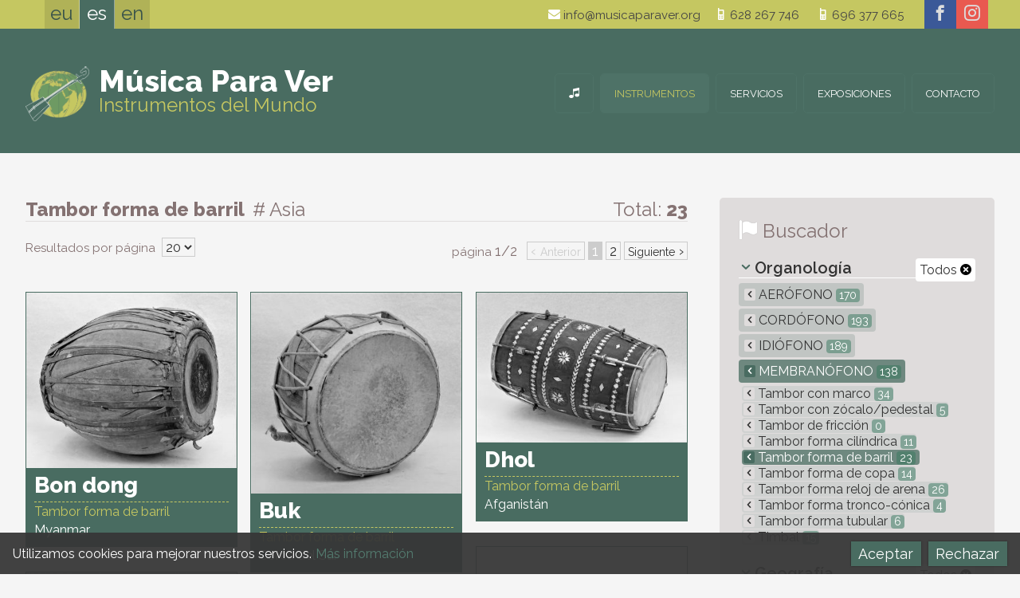

--- FILE ---
content_type: text/html; charset=UTF-8
request_url: https://musicaparaver.org/instrumentos/tipo/tambor-forma-de-barril/procedencia/asia
body_size: 8283
content:
<!DOCTYPE html>
<html lang="es">
<head>
<title>Colección &#8212; Música para Ver - Instrumentos del mundo</title>
<meta charset="utf-8">
<meta name="description" content="Colección">
<meta name="author" content="botika.tv">
<meta name="viewport" content="width=device-width, initial-scale=1.0">
<meta name="theme-color" content="#C5C761" />
<link rel="icon" href="https://musicaparaver.org/favicon.ico">
<link rel="stylesheet" href="https://musicaparaver.org/kode/reset.css" type="text/css" media="screen" />
<link rel="stylesheet" href="https://musicaparaver.org/kode/orokor.css" type="text/css" media="screen" />
<link href="https://fonts.googleapis.com/css?family=Raleway:400,600,800" rel="stylesheet" type="text/css">
<link rel="stylesheet" href="https://musicaparaver.org/kode/botistyle.css" type="text/css" media="screen" />
<link rel="stylesheet" href="https://musicaparaver.org/kode/mediaqueries.css" type="text/css" media="screen and (min-width: 21em)" />
<link rel="stylesheet" href="https://musicaparaver.org/kode/rwd.css" type="text/css" media="screen and (min-width: 38em)" />
<link rel="stylesheet" href="https://musicaparaver.org/kode/botiprint.css" type="text/css" media="print" />
<link rel="stylesheet" href="https://musicaparaver.org/fontkit/style.css" />
<script type="text/javascript">var jsroot='https://musicaparaver.org/'</script>
<script type="text/javascript" src="https://musicaparaver.org/kode/botiscript.js"></script>
<script type="text/javascript" src="https://code.jquery.com/jquery-1.12.1.min.js"></script>
<script type="text/javascript" src="https://musicaparaver.org/jquery/imagesloaded.min.js"></script>
<script type="text/javascript" src="https://musicaparaver.org/jquery/masonry.min.js"></script>
<script type="text/javascript" src="https://musicaparaver.org/echo/echoes.js"></script>
<!--<base href="https://musicaparaver.org/" />-->
<link rel="alternate" href="https://musicaparaver.org/instrumentuak/mota/upel-formako-danborra/jatorria/asia" hreflang="eu" />
<link rel="alternate" href="https://musicaparaver.org/instrumentos/tipo/tambor-forma-de-barril/procedencia/asia" hreflang="es" />
<link rel="alternate" href="https://musicaparaver.org/instruments/type/barrel-drum/origin/asia" hreflang="en" />
</head>
<body class="zabal ata1 s1_0 s2_0 s3_0 id0">

<header class="goiko nav-down">
	<a href="#" class="showhidemenu" onclick="return false" title="menu"><span>&equiv;</span></a><span class="menutxt">MENU&nbsp;</span>
<script type="text/javascript">

$(document).ready(function() {

	mql = parseInt($('.mediaquerylevel').css('width')); // media query-en zein tartetan gauden jakiteko -- mediaquerylevel  0/1/2/3 = mobile/tab/let/desktop

	var docHeight = $(document).height(); // console.log(docHeight);
	var winHeight = $(window).height(); // console.log(winHeight);
	var menaurentop=parseInt($('nav').css('top'),10);

	//console.log($('nav').height());
	
	$('.showhidemenu').click(function() {
		
		$('header').toggleClass('ison');
		if($('nav').height()+menaurentop > winHeight) { // menuaren altuera lehioarena baina handiagoa bada
			//$('.menu').height(winHeight - menaurentop); // menu barruan scrolla posible izan dadin
		}
		//console.log($('nav').offset().top);
		//$('.navigation').slideToggle('fast');
		//$('.navigation').fadeToggle();
		function showhide() {
			if($('header').hasClass('ison')) {
				$('.showhidemenu span').html('&#10006;');
				window.scrollTop(-1000);
			} else {
				$('.showhidemenu span').html('&equiv;');
			}
		}

		$('body').toggleClass("noscroll");
		$(this).toggleClass("nion");
		if($(this).hasClass('nion')) {
			//$('body').append("<div class='overlaymenu'></div>");
			//$('.overlaymenu').height(docHeight);
			//$('.overlaymenu').addClass('color');
			//$('.menutxt').hide();
			$(this).children('span').html('&#10006;');
			//$('.overlaymenu').click(function() {	$('.showhidemenu').trigger('click');	});
		} else {
			//$('.overlaymenu').removeClass('color');
			//$('.menutxt').show();
			$(this).children('span').html('&equiv;');
			//setTimeout(function() {	$('.overlaymenu').remove(); }, 393);
		}

	});

		if(!$('header').hasClass('ison')) { // menua irekita ez badago
		if($('.showhidemenu').is(":visible")) { var buttormenu=1; } else { var buttormenu=2; }
		// Hide header on scroll down
		var didScroll;
		var lastScrollTop = 0;
		var delta = 5;
		var navbarHeight = $('header').outerHeight();
		$(window).scroll(function(event){
			didScroll = true;
		});
		setInterval(function() { // etengabe egin ez dezan
			if(didScroll) {
				hasScrolled();
				didScroll = false;
			}
		}, 180);
		function hasScrolled() {
			var st = $(this).scrollTop();
			//console.log(st);
			if(buttormenu==1) { // menua irekitzeko botoia dago -- BUTTormenu

			// Make sure they scroll more than delta
			if(Math.abs(lastScrollTop - st) <= delta)
				return;
			// If they scrolled down and are past the navbar, add class .nav-up
			// (this is necessary so you never see what is "behind" the navbar)
			if(st > lastScrollTop && st > navbarHeight-30){ // Scroll Down
				if(!$('header').hasClass('ison')) { // menua irekita ez badago
					$('header').removeClass('nav-down').addClass('nav-up');
				}
			} else { // Scroll Up
				if(st + $(window).height() < $(document).height()) {
					$('header').removeClass('nav-up').addClass('nav-down');
				}
			}

			} else if(buttormenu==2) { // menua irekita dago -- buttorMENU

			var y_scroll = window.pageYOffset;
			var scroll_lim = 115; // honako X balio honen berdina izan behar du --> .aftersuper.fixed { top: Xrem; }
			//if($('.mailandtelhizkordez').css('display')==='block') { var scroll_lim = 134; }
			if(mql==1 || mql==2) { var scroll_lim = 180; } else if(mql>3) { var scroll_lim = 250; /* lehen scroll_lim=89 */ }
			if(st > scroll_lim) { // jasota dagoenean
				$(".aftersuper").addClass("fixed");
				$(".h1div").addClass("afterfixed");
				var oscale=.6;
				var xmartop=55;
			} else { // bidean ()
				$(".aftersuper").removeClass("fixed");
				$(".h1div").removeClass("afterfixed");
				var oscale=1-st*.6/135;
				var xmartop=Math.round(40+.15*st);
			}
			if(y_scroll==0) { // hasieran
				var oscale=1;
				var xmartop=40;
			}
			if(mql>0) { if(st>262) { $(".gora").fadeIn("fast"); }	else { $(".gora").fadeOut("fast"); }	}
			if($('.logodiv').css('z-index')==1005) {
				//$(".logo").css("transform","scale("+oscale+")");
				//$(".logo").css("margin-top",xmartop+"px");
			}
			//console.log(st);
			}

			lastScrollTop = st;
		}

	}

	if(mql==0) { // mobilean logoa klikatzean open menu
		$('.logo').click(function() {	$('.showhidemenu').trigger('click'); return false; });
		$('.logodiv').click(function() {	$('.showhidemenu').trigger('click'); });
	}

	
});
</script>
	<div class="super">
	<div class="horipad">
		 <ul class="hizk noprint t300">
  	 	<li>
					<a href="https://musicaparaver.org/instrumentuak/mota/upel-formako-danborra/jatorria/asia" onclick="return false" class="hizkuntzlink" id="hizk_0" title="Euskara">eu</a>
			 	</li><!--  	 	--><li>
					<a href="https://musicaparaver.org/instrumentos/tipo/tambor-forma-de-barril/procedencia/asia" onclick="return false" class="nion" id="hizk_1" title="Castellano">es</a>
			 	</li><!--  	 	--><li>
					<a href="https://musicaparaver.org/instruments/type/barrel-drum/origin/asia" onclick="return false" class="hizkuntzlink" id="hizk_2" title="English">en</a>
			 	</li>  </ul>
<script type="text/javascript">
	$(document).ready(function() {
		var barkatu=["Eraikitzen. Barkatu eragozpenak","Ready","Underconstruction. Sorry for the inconveniences"];
		$('.hizkuntzlink').unbind("click").click(function() {
			var idnow=getid($(this).attr("id"));
			var urltogo=$(this).attr('href');
			$.ajax({
				type: "GET",
				url: "https://musicaparaver.org/echo/sethizksession.php",
				data: "hizkberri="+idnow,
				success: function(response) {
					//console.log(response);
					window.location = urltogo;		
				}
			});
			/*if(idnow==0 || idnow==2) { alert(barkatu[idnow]); } hizkuntzak eraikitzen jartzeko */
			return false; 
		});
	});
</script>
		<!--<div class="mailandtelhizkordez"></div>-->
		<div class="social">
	<a href="https://www.facebook.com/Música-Para-Ver-1428184564099977" class="facebook" title="facebook" target="_blank"><span aria-hidden="true" class="icon icon-facebook"></span></a><a href="https://www.instagram.com/musicaparaver_" class="instagram" title="instagram" target="_blank"><span aria-hidden="true" class="icon icon-instagram"></span></a></div>
		<div class="goicontact tx1 lhxl eskb">
			<a href="mailto:info@musicaparaver.org" class="iblok"><span aria-hidden="true" class="icon iblok icon-mail kolw"></span> info@musicaparaver.org</a><a href="tel:628267746" class="iblok"><span aria-hidden="true" class="icon iblok icon-old-mobile kolw"></span> 628 267 746</a><div class="garbitu ikusezina">&nbsp;</div>
<a href="tel:696377665" class="iblok"><span aria-hidden="true" class="icon iblok icon-old-mobile kolw"></span> 696 377 665</a>
<a href="https://musicaparaver.org/mapa-de-localizacion" class="openmap iblok" title="mapa ikusi"><span aria-hidden="true" class="icon iblok icon-location kolw"></span> ubicación</a>
<!--<a href="https://musicaparaver.org/" class="but beltz tupper">Contacto</a>-->
		</div>
	</div>
	</div>
	<div class="aftersuper">
	<div class="horipad">
		<div class="logodiv logo">
	<a href="https://musicaparaver.org/instrumentos-del-mundo" class="logo " title="Instrumentos del Mundo"><img src="https://musicaparaver.org/irudi/logo.png" alt="logo" /><span class="mpv t900 kolw">Música Para Ver</span><br /><span class="idm kol2">Instrumentos del Mundo</span></a>
</div>
		<nav class="navigation">
				<ul class="menu">
						<li><a href="https://musicaparaver.org/instrumentos-del-mundo" title="Colección de instrumentos musicales" id="menu_0" class="menulia "><span class="atzeko">&nbsp;</span><span class="icon icon-music" aria-hidden="true"></span><span class="e-mob3">Inicio</span></a>
		<!--
		-->
		</li><!--			--><li><a href="https://musicaparaver.org/instrumentos" title="Colección" id="menu_1" class="menulia nion"><span class="atzeko">&nbsp;</span>Instrumentos</a>
		<!--
		-->
		</li><!--			--><li><a href="https://musicaparaver.org/servicios" title="Qué ofrecemos" id="menu_3" class="menulia "><span class="atzeko">&nbsp;</span>Servicios</a>
		<!--
					<ul class="s1menu boko3" id="sub_3">
							<li id="subli_3-1">
				<a href="https://musicaparaver.org/servicios/la-coleccion" ><span>La Colección</span></a>
				</li>
							<li id="subli_3-2">
				<a href="https://musicaparaver.org/servicios/contratacion-de-exposiciones" ><span>Contratación de exposiciones</span></a>
				</li>
						</ul>
		-->
		</li><!--			--><li><a href="https://musicaparaver.org/exposiciones" title="Listado de exposiciones" id="menu_2" class="menulia "><span class="atzeko">&nbsp;</span>Exposiciones</a>
		<!--
		-->
		</li><!--			--><li><a href="https://musicaparaver.org/contacto" title="Cuéntanos" id="menu_4" class="menulia "><span class="atzeko">&nbsp;</span>Contacto</a>
		<!--
		-->
		</li>		</ul>

<script type="text/javascript">
$(document).ready(function() {
	if($('.showhidemenu').css('display')==='none') {
		$('a.menulia:not(.nion)').on('click touchend', function(e) { // iPhone+iPad click without hover
			var el = $(this);
			var link = el.attr('href');
			window.location = link;
		});
	//console.log($('.showhidemenu').css('display'));
		$('.menu > li').on({
			mouseenter: function() {
				$('.menu > li a').removeClass('niover');
				//$('.navigation .submenu > div').hide();
				$(this).addClass('niover');
				//$(this).stop().fadeTo("fast", 1);
				if($(this).attr("id")) {
					var idnow=getid($(this).attr("id"));
					$('.navigation #sub_'+idnow).fadeIn('fast');
					//$('.navigation #sub_'+idnow).show();
				}
				$(this).children('.s1menu').slideToggle("fast");
			},
			mouseleave: function(e) {
				//console.log(e.relatedTarget.nodeName);
				if(e.relatedTarget.nodeName != 'A' && e.relatedTarget.nodeName != 'LI') {
					//$(this).stop().fadeTo("fast", .9);
					$(this).removeClass('niover');
					if($(this).attr("id")) {
						var idnow=getid($(this).attr("id"));
						$('.navigation #sub_'+idnow).hide();
					}
				}
				$(this).children('.s1menu').hide();
			}
		});
		$(".navigation .submenu").mouseleave(function(e) {
			if(e.relatedTarget.className != 'menulia') {
				//console.log(e.relatedTarget.nodeName);
				$('.menu > li a').removeClass('niover');
				$(this).children('div').hide();
			}
		});
	}
	$('.submenuarrow').click(function() {
		var idnow=getid($(this).attr("id"));
		if($(this).hasClass('subsub')) { zelist=$(this).siblings('.s4menu'); }
		else if($(this).hasClass('sub')) { zelist=$(this).siblings('.s3menu'); }
		else { zelist=$('.eduki #subli_'+idnow+' .s2menu'); }
		zelist.slideToggle();
		var zearrow=$(this).children('span');
		if(zearrow.hasClass('icon-arrow-down')) { zearrow.removeClass('icon-arrow-down'); zearrow.addClass('icon-arrow-up'); } else if(zearrow.hasClass('icon-arrow-up')) { zearrow.removeClass('icon-arrow-up'); zearrow.addClass('icon-arrow-down'); }
		return false;
	});

});
</script>
		</nav>
	</div>
	</div>
</header>

<div class="h1div">
<div class="horipad">
					<div class="mediaquerylevel">&nbsp;</div>
</div>
</div>


<div class="eduki">
	<div class="horipad">
	  <div class="rwdiv z2-70 ezk2 overflo">

	
	<div class="kolgrey th4 bor3 bokogrey borsol tezkr bemar noprint"><span class="t800">Tambor forma de barril <span class="t300 ezpads"># Asia</span></span>
		<span class="eskb iblok">
		Total: <span class="t700">23</span>		</span>
	</div>

	
		<h1 class="ikusezina">Colección</h1>
	<div class="garb overflo kolgrey">
					<div class="pagination noprint ezkr bemarm tk1">
			<label for="orrikozenbat" class="iblok">Resultados por página&nbsp;</label>
			<select id="orrikozenbat" class="nomar">
								<option value="5" >5</option>
								<option value="10" >10</option>
								<option value="20" selected>20</option>
								<option value="50" >50</option>
							</select>
		</div>
		<script type="text/javascript">
			$(document).ready(function() {
				$('#orrikozenbat').on('change', function() {
					var valnow=this.value; //alert(valnow);
					var urltogo='https://musicaparaver.org/instrumentos/tipo/tambor-forma-de-barril/procedencia/asia/'; // kanpoan kalkulatua
					$.ajax({
						type: "GET",
						url: "https://musicaparaver.org/echo/setorrikosession.php",
						data: "orrikoberri="+valnow,
						success: function(response) {
							//console.log(response);
							window.location = urltogo;
						}
					});
					return false;
				});
			});
		</script>
				<div class="pagination noprint eskb bemar gomarxxs">
				<p class="e-webib1 tx1">página <span class="th1">1/2</span> &nbsp;</p>
									<!--<a href="https://musicaparaver.org/instrumentos/tipo/tambor-forma-de-barril/procedencia/asia/" onclick="return false" class="niof" title="">&laquo;</a>-->
					<a href="#" onclick="return false" class="niof" title="">&lsaquo; <span class="tx2 t300">Anterior</span></a>
																<a href="https://musicaparaver.org/instrumentos/tipo/tambor-forma-de-barril/procedencia/asia/pagina/1" class="nion">1</a>
												<a href="https://musicaparaver.org/instrumentos/tipo/tambor-forma-de-barril/procedencia/asia/pagina/2" class="">2</a>
										<a href="https://musicaparaver.org/instrumentos/tipo/tambor-forma-de-barril/procedencia/asia/pagina/2" onclick="" class="" title="Siguiente"><span class="tx2 t300">Siguiente</span> &rsaquo;</a>
				<!--<a href="https://musicaparaver.org/instrumentos/tipo/tambor-forma-de-barril/procedencia/asia/pagina/2" onclick="" class="" title="Última"> &raquo;</a>-->
						</div>
	</div>
		<ul class="masonul blogpostlist gomarm">
		<li class="grid-sizer"></li>
		<li class="gutter-sizer"></li>
				<li class="grid-item">			<a href="https://musicaparaver.org/instrumentos/tipo/tambor-forma-de-barril/procedencia/asia/2164" class="prod blok bepadxxs bako1 bako2over">
												<div class="imgdiv nirel"><img src="https://musicaparaver.org/irudi/prods/thumbs/img1152_0.jpg" class="fleximg zuribeltz" alt=""><div class="loader"><div class="donut"></div></div>
</div>
				<div class="eepadm gopads">
					<h2 class="kolw kol1over t900 nomar nopad">Bon dong</h2>
					<p class="kol2 kol0over bor1 boko2 boko1over bordas boko1over">						Tambor forma de barril<br />											<span class="kolw kol0over">Myanmar<br /></span>					</p>
				</div>
			</a>
		</li>
				<li class="grid-item">			<a href="https://musicaparaver.org/instrumentos/tipo/tambor-forma-de-barril/procedencia/asia/2661" class="prod blok bepadxxs bako1 bako2over">
												<div class="imgdiv nirel"><img src="https://musicaparaver.org/irudi/prods/thumbs/img1166_0.jpg" class="fleximg zuribeltz" alt=""><div class="loader"><div class="donut"></div></div>
</div>
				<div class="eepadm gopads">
					<h2 class="kolw kol1over t900 nomar nopad">Buk</h2>
					<p class="kol2 kol0over bor1 boko2 boko1over bordas boko1over">						Tambor forma de barril<br />											<span class="kolw kol0over">Corea del Sur<br /></span>					</p>
				</div>
			</a>
		</li>
				<li class="grid-item">			<a href="https://musicaparaver.org/instrumentos/tipo/tambor-forma-de-barril/procedencia/asia/4961" class="prod blok bepadxxs bako1 bako2over">
												<div class="imgdiv nirel"><img src="https://musicaparaver.org/irudi/prods/thumbs/img1086_0.jpg" class="fleximg zuribeltz" alt=""><div class="loader"><div class="donut"></div></div>
</div>
				<div class="eepadm gopads">
					<h2 class="kolw kol1over t900 nomar nopad">Dhol</h2>
					<p class="kol2 kol0over bor1 boko2 boko1over bordas boko1over">						Tambor forma de barril<br />											<span class="kolw kol0over">Afganistán<br /></span>					</p>
				</div>
			</a>
		</li>
				<li class="grid-item">			<a href="https://musicaparaver.org/instrumentos/tipo/tambor-forma-de-barril/procedencia/asia/1538" class="prod blok bepadxxs bako1 bako2over">
												<div class="imgdiv nirel"><img src="https://musicaparaver.org/irudi/prods/thumbs/img1090_0.jpg" class="fleximg zuribeltz" alt=""><div class="loader"><div class="donut"></div></div>
</div>
				<div class="eepadm gopads">
					<h2 class="kolw kol1over t900 nomar nopad">Dholak</h2>
					<p class="kol2 kol0over bor1 boko2 boko1over bordas boko1over">						Tambor forma de barril<br />											<span class="kolw kol0over">India<br /></span>					</p>
				</div>
			</a>
		</li>
				<li class="grid-item">			<a href="https://musicaparaver.org/instrumentos/tipo/tambor-forma-de-barril/procedencia/asia/2582" class="prod blok bepadxxs bako1 bako2over">
												<div class="imgdiv nirel"><img src="https://musicaparaver.org/irudi/prods/thumbs/img454_0.jpg" class="fleximg zuribeltz" alt=""><div class="loader"><div class="donut"></div></div>
</div>
				<div class="eepadm gopads">
					<h2 class="kolw kol1over t900 nomar nopad">Dholi</h2>
					<p class="kol2 kol0over bor1 boko2 boko1over bordas boko1over">						Tambor forma de barril<br />											<span class="kolw kol0over">India<br /></span>					</p>
				</div>
			</a>
		</li>
				<li class="grid-item">			<a href="https://musicaparaver.org/instrumentos/tipo/tambor-forma-de-barril/procedencia/asia/2672" class="prod blok bepadxxs bako1 bako2over">
												<div class="imgdiv nirel"><img src="https://musicaparaver.org/irudi/prods/thumbs/img1170_0.jpg" class="fleximg zuribeltz" alt=""><div class="loader"><div class="donut"></div></div>
</div>
				<div class="eepadm gopads">
					<h2 class="kolw kol1over t900 nomar nopad">Dollak</h2>
					<p class="kol2 kol0over bor1 boko2 boko1over bordas boko1over">						Tambor forma de barril<br />											<span class="kolw kol0over">Sri Lanka<br /></span>					</p>
				</div>
			</a>
		</li>
				<li class="grid-item">			<a href="https://musicaparaver.org/instrumentos/tipo/tambor-forma-de-barril/procedencia/asia/1659" class="prod blok bepadxxs bako1 bako2over">
												<div class="imgdiv nirel"><img src="https://musicaparaver.org/irudi/prods/thumbs/img1089_0.jpg" class="fleximg zuribeltz" alt=""><div class="loader"><div class="donut"></div></div>
</div>
				<div class="eepadm gopads">
					<h2 class="kolw kol1over t900 nomar nopad">Gata-bere</h2>
					<p class="kol2 kol0over bor1 boko2 boko1over bordas boko1over">						Tambor forma de barril<br />											<span class="kolw kol0over">Sri Lanka<br /></span>					</p>
				</div>
			</a>
		</li>
				<li class="grid-item">			<a href="https://musicaparaver.org/instrumentos/tipo/tambor-forma-de-barril/procedencia/asia/4378" class="prod blok bepadxxs bako1 bako2over">
												<div class="imgdiv nirel"><img src="https://musicaparaver.org/irudi/prods/thumbs/img430_0.jpg" class="fleximg zuribeltz" alt=""><div class="loader"><div class="donut"></div></div>
</div>
				<div class="eepadm gopads">
					<h2 class="kolw kol1over t900 nomar nopad">Gendang singindungi</h2>
					<p class="kol2 kol0over bor1 boko2 boko1over bordas boko1over">						Tambor forma de barril<br />											<span class="kolw kol0over">Indonesia<br /></span>					</p>
				</div>
			</a>
		</li>
				<li class="grid-item">			<a href="https://musicaparaver.org/instrumentos/tipo/tambor-forma-de-barril/procedencia/asia/1575" class="prod blok bepadxxs bako1 bako2over">
												<div class="imgdiv nirel"><img src="https://musicaparaver.org/irudi/prods/thumbs/img61_0.jpg" class="fleximg zuribeltz" alt=""><div class="loader"><div class="donut"></div></div>
</div>
				<div class="eepadm gopads">
					<h2 class="kolw kol1over t900 nomar nopad">Kendang</h2>
					<p class="kol2 kol0over bor1 boko2 boko1over bordas boko1over">						Tambor forma de barril<br />											<span class="kolw kol0over">Indonesia<br /></span>					</p>
				</div>
			</a>
		</li>
				<li class="grid-item">			<a href="https://musicaparaver.org/instrumentos/tipo/tambor-forma-de-barril/procedencia/asia/1668" class="prod blok bepadxxs bako1 bako2over">
												<div class="imgdiv nirel"><img src="https://musicaparaver.org/irudi/prods/thumbs/img1041_0.jpg" class="fleximg zuribeltz" alt=""><div class="loader"><div class="donut"></div></div>
</div>
				<div class="eepadm gopads">
					<h2 class="kolw kol1over t900 nomar nopad">Kendang</h2>
					<p class="kol2 kol0over bor1 boko2 boko1over bordas boko1over">						Tambor forma de barril<br />											<span class="kolw kol0over">Indonesia<br /></span>					</p>
				</div>
			</a>
		</li>
				<li class="grid-item">			<a href="https://musicaparaver.org/instrumentos/tipo/tambor-forma-de-barril/procedencia/asia/2247" class="prod blok bepadxxs bako1 bako2over">
												<div class="imgdiv nirel"><img src="https://musicaparaver.org/irudi/prods/thumbs/img1728_0.jpg" class="fleximg zuribeltz" alt=""><div class="loader"><div class="donut"></div></div>
</div>
				<div class="eepadm gopads">
					<h2 class="kolw kol1over t900 nomar nopad">Kendang</h2>
					<p class="kol2 kol0over bor1 boko2 boko1over bordas boko1over">						Tambor forma de barril<br />											<span class="kolw kol0over">Indonesia<br /></span>					</p>
				</div>
			</a>
		</li>
				<li class="grid-item">			<a href="https://musicaparaver.org/instrumentos/tipo/tambor-forma-de-barril/procedencia/asia/1854" class="prod blok bepadxxs bako1 bako2over">
												<div class="imgdiv nirel"><img src="https://musicaparaver.org/irudi/prods/thumbs/img2265_0.jpg" class="fleximg zuribeltz" alt=""><div class="loader"><div class="donut"></div></div>
</div>
				<div class="eepadm gopads">
					<h2 class="kolw kol1over t900 nomar nopad">Madal</h2>
					<p class="kol2 kol0over bor1 boko2 boko1over bordas boko1over">						Tambor forma de barril<br />											<span class="kolw kol0over">Nepal<br /></span>					</p>
				</div>
			</a>
		</li>
				<li class="grid-item">			<a href="https://musicaparaver.org/instrumentos/tipo/tambor-forma-de-barril/procedencia/asia/2669" class="prod blok bepadxxs bako1 bako2over">
												<div class="imgdiv nirel"><img src="https://musicaparaver.org/irudi/prods/thumbs/img1093_0.jpg" class="fleximg zuribeltz" alt=""><div class="loader"><div class="donut"></div></div>
</div>
				<div class="eepadm gopads">
					<h2 class="kolw kol1over t900 nomar nopad">Maddal</h2>
					<p class="kol2 kol0over bor1 boko2 boko1over bordas boko1over">						Tambor forma de barril<br />											<span class="kolw kol0over">Sri Lanka<br /></span>					</p>
				</div>
			</a>
		</li>
				<li class="grid-item">			<a href="https://musicaparaver.org/instrumentos/tipo/tambor-forma-de-barril/procedencia/asia/2676" class="prod blok bepadxxs bako1 bako2over">
												<div class="imgdiv nirel"><img src="https://musicaparaver.org/irudi/prods/thumbs/img86_0.jpg" class="fleximg zuribeltz" alt=""><div class="loader"><div class="donut"></div></div>
</div>
				<div class="eepadm gopads">
					<h2 class="kolw kol1over t900 nomar nopad">Mollam</h2>
					<p class="kol2 kol0over bor1 boko2 boko1over bordas boko1over">						Tambor forma de barril<br />											<span class="kolw kol0over">Sri Lanka<br /></span>					</p>
				</div>
			</a>
		</li>
				<li class="grid-item">			<a href="https://musicaparaver.org/instrumentos/tipo/tambor-forma-de-barril/procedencia/asia/1537" class="prod blok bepadxxs bako1 bako2over">
												<div class="imgdiv nirel"><img src="https://musicaparaver.org/irudi/prods/thumbs/img521_0.jpg" class="fleximg zuribeltz" alt=""><div class="loader"><div class="donut"></div></div>
</div>
				<div class="eepadm gopads">
					<h2 class="kolw kol1over t900 nomar nopad">Mridanga</h2>
					<p class="kol2 kol0over bor1 boko2 boko1over bordas boko1over">						Tambor forma de barril<br />											<span class="kolw kol0over">India<br /></span>					</p>
				</div>
			</a>
		</li>
				<li class="grid-item">			<a href="https://musicaparaver.org/instrumentos/tipo/tambor-forma-de-barril/procedencia/asia/6105" class="prod blok bepadxxs bako1 bako2over">
												<div class="imgdiv nirel"><img src="https://musicaparaver.org/irudi/prods/thumbs/img2318_0.jpg" class="fleximg zuribeltz" alt=""><div class="loader"><div class="donut"></div></div>
</div>
				<div class="eepadm gopads">
					<h2 class="kolw kol1over t900 nomar nopad">Paigu</h2>
					<p class="kol2 kol0over bor1 boko2 boko1over bordas boko1over">						Tambor forma de barril<br />											<span class="kolw kol0over">China<br /></span>					</p>
				</div>
			</a>
		</li>
				<li class="grid-item">			<a href="https://musicaparaver.org/instrumentos/tipo/tambor-forma-de-barril/procedencia/asia/2550" class="prod blok bepadxxs bako1 bako2over">
												<div class="imgdiv nirel"><img src="https://musicaparaver.org/irudi/prods/thumbs/img143_0.jpg" class="fleximg zuribeltz" alt=""><div class="loader"><div class="donut"></div></div>
</div>
				<div class="eepadm gopads">
					<h2 class="kolw kol1over t900 nomar nopad">Samphor</h2>
					<p class="kol2 kol0over bor1 boko2 boko1over bordas boko1over">						Tambor forma de barril<br />											<span class="kolw kol0over">Camboya<br /></span>					</p>
				</div>
			</a>
		</li>
				<li class="grid-item">			<a href="https://musicaparaver.org/instrumentos/tipo/tambor-forma-de-barril/procedencia/asia/2038" class="prod blok bepadxxs bako1 bako2over">
												<div class="imgdiv nirel"><img src="https://musicaparaver.org/irudi/prods/thumbs/img205_0.jpg" class="fleximg zuribeltz" alt=""><div class="loader"><div class="donut"></div></div>
</div>
				<div class="eepadm gopads">
					<h2 class="kolw kol1over t900 nomar nopad">Shimedaiko</h2>
					<p class="kol2 kol0over bor1 boko2 boko1over bordas boko1over">						Tambor forma de barril<br />											<span class="kolw kol0over">Japón<br /></span>					</p>
				</div>
			</a>
		</li>
				<li class="grid-item">			<a href="https://musicaparaver.org/instrumentos/tipo/tambor-forma-de-barril/procedencia/asia/3486" class="prod blok bepadxxs bako1 bako2over">
												<div class="imgdiv nirel"><img src="https://musicaparaver.org/irudi/prods/thumbs/img1135_0.jpg" class="fleximg zuribeltz" alt=""><div class="loader"><div class="donut"></div></div>
</div>
				<div class="eepadm gopads">
					<h2 class="kolw kol1over t900 nomar nopad">Shimedaiko</h2>
					<p class="kol2 kol0over bor1 boko2 boko1over bordas boko1over">						Tambor forma de barril<br />											<span class="kolw kol0over">Japón<br /></span>					</p>
				</div>
			</a>
		</li>
				<li class="grid-item">			<a href="https://musicaparaver.org/instrumentos/tipo/tambor-forma-de-barril/procedencia/asia/2549" class="prod blok bepadxxs bako1 bako2over">
												<div class="imgdiv nirel"><img src="https://musicaparaver.org/irudi/prods/thumbs/img451_0.jpg" class="fleximg zuribeltz" alt=""><div class="loader"><div class="donut"></div></div>
</div>
				<div class="eepadm gopads">
					<h2 class="kolw kol1over t900 nomar nopad">Skor thom</h2>
					<p class="kol2 kol0over bor1 boko2 boko1over bordas boko1over">						Tambor forma de barril<br />											<span class="kolw kol0over">Camboya<br /></span>					</p>
				</div>
			</a>
		</li>
			</ul>
	<script type="text/javascript">
$(document).ready(function() {

	if(mql>0) { // mediaqueries --> min-width:38em

		var $container = $('.masonul');
		$container.imagesLoaded( function() {
			$container.masonry({
				columnWidth: '.grid-sizer',
				gutter: '.gutter-sizer',
				itemSelector: '.grid-item',
				percentPosition: true
			});
			erakutsi();
		});
		
	}

	function erakutsi() {
		$('.masonul .grid-item').each(function(indexInArray) {
			var itemnow = $(this);
			setTimeout( function () {
				//console.log(itemnow.attr('id'));
				itemnow.find('.imgdiv .loader').fadeOut();
				//itemnow.find('.imgloaded').css({opacity:100});
				//itemnow.find('img').hide().fadeIn("fast");
			}, indexInArray * 90);
		});
	}
	
});
</script>
	<div class="garb kolgrey">
					<div class="pagination noprint eskb bemar gomarxxs">
				<p class="e-webib1 tx1">página <span class="th1">1/2</span> &nbsp;</p>
									<!--<a href="https://musicaparaver.org/instrumentos/tipo/tambor-forma-de-barril/procedencia/asia/" onclick="return false" class="niof" title="">&laquo;</a>-->
					<a href="#" onclick="return false" class="niof" title="">&lsaquo; <span class="tx2 t300">Anterior</span></a>
																<a href="https://musicaparaver.org/instrumentos/tipo/tambor-forma-de-barril/procedencia/asia/pagina/1" class="nion">1</a>
												<a href="https://musicaparaver.org/instrumentos/tipo/tambor-forma-de-barril/procedencia/asia/pagina/2" class="">2</a>
										<a href="https://musicaparaver.org/instrumentos/tipo/tambor-forma-de-barril/procedencia/asia/pagina/2" onclick="" class="" title="Siguiente"><span class="tx2 t300">Siguiente</span> &rsaquo;</a>
				<!--<a href="https://musicaparaver.org/instrumentos/tipo/tambor-forma-de-barril/procedencia/asia/pagina/2" onclick="" class="" title="Última"> &raquo;</a>-->
						</div>
	</div>


</div>

<div class="rwdiv z2-30 esk2 blognav noprint"><!-- bilaketa eskubi box -->
	
	<div class="box gopadm nojust">
		<h3 class="th4 bemar t300"><span aria-hidden="true" class="icon icon-flag kolw txtitzal th4"></span> <span class="kolgrey th4">Buscador</span></h3>
		<ul class="katego bemar">
	<li class="bemars t600 th2 tit bor3 bokow">
		<a href="https://musicaparaver.org/instrumentos/procedencia/asia" class="eskb t00 t400 bakow">Todos <span aria-hidden="true" class="icon icon-close-alt kolb tk2"></span></a>				<span aria-hidden="true" class="icon icon-arrow-down kol1 th1 ezkr gomarxs esmarxs"></span> Organología</li>
	
				<li class="bemarxxs "><a href="https://musicaparaver.org/instrumentos/tipo/aerofono/procedencia/asia" title="Aerófono" class="tupper "><span class="e-mobib3">&nbsp;</span><span aria-hidden="true" class="e-webib3 icon icon-arrow-left tx2 ezmarxs bepadxxs bakogrey "></span> Aerófono <span class="zenball tk2">170</span></a>
							<li class="bemarxxs "><a href="https://musicaparaver.org/instrumentos/tipo/cordofono/procedencia/asia" title="Cordófono" class="tupper "><span class="e-mobib3">&nbsp;</span><span aria-hidden="true" class="e-webib3 icon icon-arrow-left tx2 ezmarxs bepadxxs bakogrey "></span> Cordófono <span class="zenball tk2">193</span></a>
							<li class="bemarxxs "><a href="https://musicaparaver.org/instrumentos/tipo/idiofono/procedencia/asia" title="Idiófono" class="tupper "><span class="e-mobib3">&nbsp;</span><span aria-hidden="true" class="e-webib3 icon icon-arrow-left tx2 ezmarxs bepadxxs bakogrey "></span> Idiófono <span class="zenball tk2">189</span></a>
							<li class="bemarxxs nion"><a href="https://musicaparaver.org/instrumentos/tipo/membranofono/procedencia/asia" title="Membranófono" class="tupper kolw"><span class="e-mobib3">&nbsp;</span><span aria-hidden="true" class="e-webib3 icon icon-arrow-left tx2 ezmarxs bepadxxs bakogrey kolw bako1"></span> Membranófono <span class="zenball tk2">138</span></a>
							<ul>
									<li class="bemarxxs "><a href="https://musicaparaver.org/instrumentos/tipo/tambor-con-marco/procedencia/asia" title="Tambor con marco"><span class="e-mobib3">&nbsp;</span><span aria-hidden="true" class="e-webib3 icon icon-arrow-left tx2 ezmarxs bepadxxs bakogrey "></span> Tambor con marco <span class="zenball tk2">34</span></a>

										
									<li class="bemarxxs "><a href="https://musicaparaver.org/instrumentos/tipo/tambor-con-zocalo-pedestal/procedencia/asia" title="Tambor con zócalo/pedestal"><span class="e-mobib3">&nbsp;</span><span aria-hidden="true" class="e-webib3 icon icon-arrow-left tx2 ezmarxs bepadxxs bakogrey "></span> Tambor con zócalo/pedestal <span class="zenball tk2">5</span></a>

										
									<li class="bemarxxs "><a href="https://musicaparaver.org/instrumentos/tipo/tambor-de-friccion/procedencia/asia" title="Tambor de fricción"><span class="e-mobib3">&nbsp;</span><span aria-hidden="true" class="e-webib3 icon icon-arrow-left tx2 ezmarxs bepadxxs bakogrey "></span> Tambor de fricción <span class="zenball tk2">0</span></a>

										
									<li class="bemarxxs "><a href="https://musicaparaver.org/instrumentos/tipo/tambor-forma-cilindrica/procedencia/asia" title="Tambor forma cilíndrica"><span class="e-mobib3">&nbsp;</span><span aria-hidden="true" class="e-webib3 icon icon-arrow-left tx2 ezmarxs bepadxxs bakogrey "></span> Tambor forma cilíndrica <span class="zenball tk2">11</span></a>

										
									<li class="bemarxxs nion"><a href="https://musicaparaver.org/instrumentos/tipo/tambor-forma-de-barril/procedencia/asia" title="Tambor forma de barril"><span class="e-mobib3">&nbsp;</span><span aria-hidden="true" class="e-webib3 icon icon-arrow-left tx2 ezmarxs bepadxxs bakogrey kolw bako1"></span> Tambor forma de barril <span class="zenball tk2">23</span></a>

										</li>
										
									<li class="bemarxxs "><a href="https://musicaparaver.org/instrumentos/tipo/tambor-forma-de-copa/procedencia/asia" title="Tambor forma de copa"><span class="e-mobib3">&nbsp;</span><span aria-hidden="true" class="e-webib3 icon icon-arrow-left tx2 ezmarxs bepadxxs bakogrey "></span> Tambor forma de copa <span class="zenball tk2">14</span></a>

										
									<li class="bemarxxs "><a href="https://musicaparaver.org/instrumentos/tipo/tambor-forma-reloj-de-arena/procedencia/asia" title="Tambor forma reloj de arena"><span class="e-mobib3">&nbsp;</span><span aria-hidden="true" class="e-webib3 icon icon-arrow-left tx2 ezmarxs bepadxxs bakogrey "></span> Tambor forma reloj de arena <span class="zenball tk2">26</span></a>

										
									<li class="bemarxxs "><a href="https://musicaparaver.org/instrumentos/tipo/tambor-forma-tronco-conica/procedencia/asia" title="Tambor forma tronco-cónica"><span class="e-mobib3">&nbsp;</span><span aria-hidden="true" class="e-webib3 icon icon-arrow-left tx2 ezmarxs bepadxxs bakogrey "></span> Tambor forma tronco-cónica <span class="zenball tk2">4</span></a>

										
									<li class="bemarxxs "><a href="https://musicaparaver.org/instrumentos/tipo/tambor-forma-tubular/procedencia/asia" title="Tambor forma tubular"><span class="e-mobib3">&nbsp;</span><span aria-hidden="true" class="e-webib3 icon icon-arrow-left tx2 ezmarxs bepadxxs bakogrey "></span> Tambor forma tubular <span class="zenball tk2">6</span></a>

										
									<li class="bemarxxs "><a href="https://musicaparaver.org/instrumentos/tipo/timbal/procedencia/asia" title="Timbal"><span class="e-mobib3">&nbsp;</span><span aria-hidden="true" class="e-webib3 icon icon-arrow-left tx2 ezmarxs bepadxxs bakogrey "></span> Timbal <span class="zenball tk2">15</span></a>

										
								</ul>
			</li>
				
</ul>
<ul class="katego bemar">
	<li class="bemars t600 th2 tit bor3 bokow">
				<a href="https://musicaparaver.org/instrumentos/tipo/tambor-forma-de-barril" class="eskb t00 t400 bakow">Todos <span aria-hidden="true" class="icon icon-close-alt kolb tk2"></span></a>		<span aria-hidden="true" class="icon icon-arrow-down kol1 th1 ezkr gomarxs esmarxs"></span> Geografía</li>
	
				<li class="bemarxxs "><a href="https://musicaparaver.org/instrumentos/tipo/tambor-forma-de-barril/procedencia/africa" title="África" class="tupper "><span class="e-mobib3">&nbsp;</span><span aria-hidden="true" class="e-webib3 icon icon-arrow-left tx2 ezmarxs bepadxxs bakogrey "></span> África <span class="zenball tk2">2</span></a>
							<li class="bemarxxs "><a href="https://musicaparaver.org/instrumentos/tipo/tambor-forma-de-barril/procedencia/america" title="América" class="tupper "><span class="e-mobib3">&nbsp;</span><span aria-hidden="true" class="e-webib3 icon icon-arrow-left tx2 ezmarxs bepadxxs bakogrey "></span> América <span class="zenball tk2">7</span></a>
							<li class="bemarxxs nion"><a href="https://musicaparaver.org/instrumentos/tipo/tambor-forma-de-barril/procedencia/asia" title="Asia" class="tupper kolw"><span class="e-mobib3">&nbsp;</span><span aria-hidden="true" class="e-webib3 icon icon-arrow-left tx2 ezmarxs bepadxxs bakogrey kolw bako1"></span> Asia <span class="zenball tk2">23</span></a>
							<ul>
									<li class="bemarxxs "><a href="https://musicaparaver.org/instrumentos/tipo/tambor-forma-de-barril/procedencia/asia-central" title="Asia Central"><span class="e-mobib3">&nbsp;</span><span aria-hidden="true" class="e-webib3 icon icon-arrow-left tx2 ezmarxs bepadxxs bakogrey "></span> Asia Central <span class="zenball tk2">0</span></a>

										
									<li class="bemarxxs "><a href="https://musicaparaver.org/instrumentos/tipo/tambor-forma-de-barril/procedencia/asia-meridional-e-himalaya" title="Asia Meridional e Himalaya"><span class="e-mobib3">&nbsp;</span><span aria-hidden="true" class="e-webib3 icon icon-arrow-left tx2 ezmarxs bepadxxs bakogrey "></span> Asia Meridional e Himalaya <span class="zenball tk2">9</span></a>

										
									<li class="bemarxxs "><a href="https://musicaparaver.org/instrumentos/tipo/tambor-forma-de-barril/procedencia/caucaso" title="Cáucaso"><span class="e-mobib3">&nbsp;</span><span aria-hidden="true" class="e-webib3 icon icon-arrow-left tx2 ezmarxs bepadxxs bakogrey "></span> Cáucaso <span class="zenball tk2">0</span></a>

										
									<li class="bemarxxs "><a href="https://musicaparaver.org/instrumentos/tipo/tambor-forma-de-barril/procedencia/extremo-oriente-(musicas-heterofonicas)" title="Extremo Oriente (músicas heterofónicas)"><span class="e-mobib3">&nbsp;</span><span aria-hidden="true" class="e-webib3 icon icon-arrow-left tx2 ezmarxs bepadxxs bakogrey "></span> Extremo Oriente (músicas heterofónicas) <span class="zenball tk2">7</span></a>

										
									<li class="bemarxxs "><a href="https://musicaparaver.org/instrumentos/tipo/tambor-forma-de-barril/procedencia/extremo-oriente-(musicas-melodicas)" title="Extremo Oriente (músicas melódicas)"><span class="e-mobib3">&nbsp;</span><span aria-hidden="true" class="e-webib3 icon icon-arrow-left tx2 ezmarxs bepadxxs bakogrey "></span> Extremo Oriente (músicas melódicas) <span class="zenball tk2">7</span></a>

										
									<li class="bemarxxs "><a href="https://musicaparaver.org/instrumentos/tipo/tambor-forma-de-barril/procedencia/proximo-y-medio-oriente" title="Próximo y Medio Oriente"><span class="e-mobib3">&nbsp;</span><span aria-hidden="true" class="e-webib3 icon icon-arrow-left tx2 ezmarxs bepadxxs bakogrey "></span> Próximo y Medio Oriente <span class="zenball tk2">0</span></a>

										
								</ul>
			</li>
							<li class="bemarxxs "><a href="https://musicaparaver.org/instrumentos/tipo/tambor-forma-de-barril/procedencia/europa" title="Europa" class="tupper "><span class="e-mobib3">&nbsp;</span><span aria-hidden="true" class="e-webib3 icon icon-arrow-left tx2 ezmarxs bepadxxs bakogrey "></span> Europa <span class="zenball tk2">0</span></a>
							<li class="bemarxxs "><a href="https://musicaparaver.org/instrumentos/tipo/tambor-forma-de-barril/procedencia/oceania" title="Oceanía" class="tupper "><span class="e-mobib3">&nbsp;</span><span aria-hidden="true" class="e-webib3 icon icon-arrow-left tx2 ezmarxs bepadxxs bakogrey "></span> Oceanía <span class="zenball tk2">0</span></a>
				
</ul>
			</div>
	
</div>
  </div>
</div>

<footer class="beko">
	<div class="bekobelar">
	<div class="horipad">
		<div class="rwdiv z1-40 ezk1 z2-25 ezk2 copy">
	<ul class="ezkr">
		<li><a href="https://musicaparaver.org/contacto" title="Cuéntanos"  class=""><span>Contacto</span></a></li>
		<li><a href="https://musicaparaver.org/mapa-web" title="Indice de contenidos"  class=""><span>Mapa Web</span></a></li>
		<li><a href="https://musicaparaver.org/aviso-legal" title="Aviso Legal"  class=""><span>Aviso Legal</span></a></li>
		<li><a href="https://botika.tv/es" title="Diseño y Desarrollo de botika" target="_blank" class=""><span>Diseño Web</span></a></li>
		<li class="e-webib1 gomarm ezmar bemar">&copy; MUSICAPARAVER <span aria-hidden="true" class="icon icon-tree"></span> 2026</li>
	</ul>
	<ul class="eskb">
		<li><a href="https://musicaparaver.org/instrumentos-del-mundo" title="Colección de instrumentos musicales" class="hideme"><span>Inicio</span></a></li>
		<li><a href="https://musicaparaver.org/instrumentos" title="Colección" class="nion "><span>Instrumentos</span></a></li>
		<li><a href="https://musicaparaver.org/exposiciones" title="Listado de exposiciones" class=""><span>Exposiciones</span></a></li>
		<li><a href="https://musicaparaver.org/servicios" title="Qué ofrecemos" class=""><span>Servicios</span></a></li>
		</ul>
	<p class="e-mob1 garb terdi pads bemarxs tx3">&copy; MUSICAPARAVER 2026</p>
</div>

<div class="orducontact rwdiv z1-60 esk1 z2-30 z3-25 overflo gopadm bepadm">
<span class="e-mob3"></span>
</div>

<div class="belocation rwdiv z1-100 z2-45 ezk2 erd2 z3-50 terdi">
			<p class="terdi th2 iblok lh2 txtshadowilun"><span class="iblok t700 th5">Música Para Ver</span><br /><span class="ls-g2">Instrumentos del Mundo</span></p><br />
	<span class="becontact blok"><a href="mailto:info@musicaparaver.org" class="iblok"><span aria-hidden="true" class="icon iblok icon-mail kolw"></span> info@musicaparaver.org</a><a href="tel:628267746" class="iblok"><span aria-hidden="true" class="icon iblok icon-old-mobile kolw"></span> 628 267 746</a><div class="garbitu ikusezina">&nbsp;</div>
<a href="tel:696377665" class="iblok"><span aria-hidden="true" class="icon iblok icon-old-mobile kolw"></span> 696 377 665</a>
<a href="https://musicaparaver.org/mapa-de-localizacion" class="openmap iblok" title="mapa ikusi"><span aria-hidden="true" class="icon iblok icon-location kolw"></span> ubicación</a>
<!--<a href="https://musicaparaver.org/" class="but beltz tupper">Contacto</a>-->
</span>
	<div class="social">
	<a href="https://www.facebook.com/Música-Para-Ver-1428184564099977" class="facebook" title="facebook" target="_blank"><span aria-hidden="true" class="icon icon-facebook"></span></a><a href="https://www.instagram.com/musicaparaver_" class="instagram" title="instagram" target="_blank"><span aria-hidden="true" class="icon icon-instagram"></span></a></div>
		<div>
				<div class="overlaymap">
	<div class="loadinganima"><div></div></div>
	<a href="#" class="closemap" id="closeoverlaymap"><span aria-hidden="true" class="icon icon-x"></span></a>
	<div id="foriframe"></div>
</div>

<script type="text/javascript">
	$('.openmap').click(function(){
		$('.overlaymap').children('#foriframe').html('<iframe src="https://musicaparaver.org/web/map.php" id="if"></iframe>');
		$('.overlaymap').fadeIn();
		urlaldaketa("https://musicaparaver.org/mapa-de-localizacion");
		return false;
	});
	$('#closeoverlaymap').click(function(){
		$('.overlaymap').fadeOut('fast');
		urlaldaketa("https://musicaparaver.org/instrumentos");
		return false;
	});
</script>
	</div>
</div>

&nbsp;
<div class="garbitu"></div>
	</div>
	<div class="bekocopy">
	<ul>
		<li><a href="https://musicaparaver.org/mapa-web" title="Indice de contenidos"  class=""><span>Mapa Web</span></a>&nbsp; —&nbsp;</li>
		<li><a href="https://musicaparaver.org/aviso-legal" title="Aviso Legal"  class=""><span>Aviso Legal</span></a>&nbsp; —&nbsp;</li>
		<li><a href="https://botika.tv/es" title="Diseño y Desarrollo de botika" target="_blank" class=""><span>Diseño Web</span></a></li>
		<li class="e-webib1 gomarm ezmar bemar">&copy; MUSICAPARAVER 2026</li>
	</ul>
</div>
	 <ul class="hizk noprint t300">
  	 	<li>
					<a href="https://musicaparaver.org/instrumentuak/mota/upel-formako-danborra/jatorria/asia" onclick="return false" class="hizkuntzlink" id="bekohizk_0" title="Euskara">eu</a>
			 	</li><!--  	 	--><li>
					<a href="https://musicaparaver.org/instrumentos/tipo/tambor-forma-de-barril/procedencia/asia" onclick="return false" class="nion" id="bekohizk_1" title="Castellano">es</a>
			 	</li><!--  	 	--><li>
					<a href="https://musicaparaver.org/instruments/type/barrel-drum/origin/asia" onclick="return false" class="hizkuntzlink" id="bekohizk_2" title="English">en</a>
			 	</li>  </ul>
<script type="text/javascript">
	$(document).ready(function() {
		var barkatu=["Eraikitzen. Barkatu eragozpenak","Ready","Underconstruction. Sorry for the inconveniences"];
		$('.hizkuntzlink').unbind("click").click(function() {
			var idnow=getid($(this).attr("id"));
			var urltogo=$(this).attr('href');
			$.ajax({
				type: "GET",
				url: "https://musicaparaver.org/echo/sethizksession.php",
				data: "hizkberri="+idnow,
				success: function(response) {
					//console.log(response);
					window.location = urltogo;		
				}
			});
			/*if(idnow==0 || idnow==2) { alert(barkatu[idnow]); } hizkuntzak eraikitzen jartzeko */
			return false; 
		});
	});
</script>
	</div>
</footer>

<a href="#top" class="gora iblok th5"><span aria-hidden="true" class="icon icon-arrow-up kolw"></span></a>
<script type="text/javascript">
	$(document).ready(function() { // go gora
		$("a[href='#top']").click(function() {
			$("html, body").animate({ scrollTop: 0 });
			return false;
		});	
	});
</script>
<div class="cookies ikusezina">
	<div class="tx2 boxitzal overflo">
		<!--<a class="closeekie" href="#">&#10006;</a>-->
			<div class="eskb gopads">
				<button class="espadm ezpadm ezmars" id="onartu">Aceptar</button>
				<button class="espadm ezpadm ezmars" id="ukatu">Rechazar</button>
			</div>
			<p class="gopads">Utilizamos cookies para mejorar nuestros servicios. <a href="https://musicaparaver.org/aviso-legal/" class="iblok kol0 nobor">Más información</a></p>
	</div>
</div>
<script type="text/javascript">
$(document).ready(function() {
	$('.cookies').fadeIn("slow");
	$('.closeekie, #onartu, #ukatu').click(function() {
		gordeCookie('musicaparaver',1,666);
		if($(this).attr("id") == "ukatu") {	gordeCookie('musicaparaver_ez',1,666); }
		$('.cookies').fadeOut(); return false;
	});
});
</script>

</body>
</html>


--- FILE ---
content_type: text/css
request_url: https://musicaparaver.org/kode/reset.css
body_size: 830
content:
@charset "utf-8";

article, aside, details, figcaption, figure, footer, header, hgroup, main, nav, section, summary {
	display: block; text-align: left;
}
audio, canvas, video {
	display: inline-block;
}

html {
	/*This odd 100.01% value for the font size compensates for several browser bugs.
First, setting a default body font size in percent (instead of em) eliminates an IE/Win problem with growing or shrinking fonts out of proportion if they are later set in ems in other elements.
Additionally, some versions of Opera will draw a default font-size of 100% too small compared to other browsers.
Safari, on the other hand, has a problem with a font-size of 101%.
The current "best" suggestion is to use the 100.01% value for this property.*/
	font-size: 100.01%;
}

html, body {
	margin: 0;
	padding: 0;
}

div, span, applet, object, iframe, h1, h2, h3, h4, h5, h6, p, blockquote, q, cite, a, abbr, acronym, address,
big, small, code, samp, var, tt, pre, del, ins, strike, dfn, kbd, em, strong, font, img, s, sub, sup, 
dl, dt, dd, ol, ul, li, fieldset, form, label, legend, table, caption, tbody, tfoot, thead, tr, th, td {
	font-size: 100%;
	vertical-align: baseline;
}

:link,:visited { text-decoration: none; }

div,dl,dt,dd,ul,ol,li,h1,h2,h3,h4,h5,h6,form,fieldset,input,pre,p,blockquote {
	margin: 0;
	padding: 0;
}

dl,ul,ol {
	list-style: none;
	list-style-type: none;
}

table {
	border-collapse: collapse;
	border-spacing: 0;
}

a,
a:hover,
a:active,
a img,
:link img,
:visited img {
	border: none;
	outline: none;
	outline-style: none;
}

:focus { outline: 0; }

address,caption,cite,code,dfn,th,var { 
	font-style: normal; 
	font-weight: normal; 
}

pre, code, tt, samp { font-size: 1.1em; }
kbd { text-transform: uppercase; }
sup { vertical-align: super; font-size: .5em; }
sub { vertical-align: sub; }
pre { white-space: pre; }

blockquote:before,
blockquote:after,
q:before,
q:after {
	content:"";
}

blockquote,q {
	quotes: "" "";
}

input:required, input:invalid, textarea:required, textarea:invalid {
	box-shadow: none;
}


--- FILE ---
content_type: text/css
request_url: https://musicaparaver.org/kode/orokor.css
body_size: 2294
content:

/*----------------------------------------[      botika betiko      ]------------------------------------*/

.noscroll { overflow-y: hidden; }
.toprint, .kontrol { display: none; }
.kolover, .kolover a {	background-position: top center; }
.kolover:hover, .kolover a:hover {	background-position: bottom center; }
.disc {	list-style: disc inside; }
.discout { list-style: disc outside; padding-left: 1rem; }
.dots {	list-style: circle inside; }
.dotsout { list-style: circle outside; padding-left: 1.5rem; }
.dots li, .disc li { padding-left: 0; }
.arrow li { /*text-indent: -1.5rem;*/ }
.arrow li:before { content: '\203A'; color: #75a92f; margin-right: .3125rem; font-weight: 700; }
.marginauto { margin: 0 auto; }

/*----------------------------------------------[           rwd             ]---------------------------------------*/

.e-web1, .e-webi1, .e-webib1,
.e-web2, .e-webi2, .e-webib2,
.e-web3, .e-webi3, .e-webib3 { display: none; }
.e-mob1, .e-mob2, .e-mob3 { display: block; }
.e-mobi1, .e-mobi2, .e-mobi3 { display: inline; }
.e-mobib1, .e-mobib2, .e-mobib3 { display: inline-block; }

.rwdiv.ezkr { float: left; }
.rwdiv.eskb { float: right; }

.z-100 { width: 100%; }
.z-50 { width: 50%; }
.z-55 { width: 55%; }
.z-45 { width: 45%; }
.z-33 { width: 33.33%; }
.z-66 { width: 66.66%; }
.z-35 { width: 35%; }
.z-65 { width: 65%; }
.z-40 { width: 40%; }
.z-60 { width: 60%; }
.z-30 { width: 30%; }
.z-70 { width: 70%; }
.z-25 { width: 25%; }
.z-75 { width: 75%; }
.z-20 { width: 20%; }
.z-80 { width: 80%; }
.z-10 { width: 10%; }
.z-90 { width: 90%; }
.z-5 { width: 5%; }
.z-95 { width: 95%; }

/*----------------------------------------------[           koloreak             ]---------------------------------------*/

.nobak { background: none; }
.nobak, a:hover .nobakover, a.nobakover:hover { background-color: transparent; }

.kolw, a:hover .kolwover, .kolwover:hover { color: #FFF; }
.bokow, a:hover .bokowover, a.bokowover:hover, a.bokow:hover { border-color: #FFF; }
.bakow, a:hover .bakowover, a.bakowover:hover { background-color: #FFF; }
.kolb, a:hover .kolbover, .kolbover:hover { color: #000; }
.bokob, a:hover .bokobover, a.bokobover:hover, a.bokob:hover { border-color: #000; }
.bakob, a:hover .bakobover, a.bakobover:hover { background-color: #000; }
.kolr, a:hover .kolrover, .kolrover:hover { color: #BF0B28; }
.bokor, a:hover .bokorover, a.bokorover:hover, a.bokor:hover { border-color: #BF0B28; }
.bakor, a:hover .bakorover, a.bakorover:hover { background-color: #BF0B28; }
.kolg, a:hover .kolgover, .kolgover:hover { color: #75A92F; }
.bokog, a:hover .bokogover, a.bokogover:hover, a.bokog:hover { border-color: #75A92F; }
.bakog, a:hover .bakogover, a.bakogover:hover { background-color: #75A92F; }
.kole, a:hover .koleover, .koleover:hover { color: #EEE; }
.bokoe, a:hover .bokoeover, a.bokoeover:hover, a.bokoe:hover { border-color: #EEE; }
.bakoe, a:hover .bakoeover, a.bakoeover:hover { background-color: #EEE; }
.kolc, a:hover .kolcover, .kolcover:hover { color: #CCC; }
.bokoc, a:hover .bokocover, a.bokocover:hover, a.bokoc:hover { border-color: #CCC; }
.bakoc, a:hover .bakocover, a.bakocover:hover { background-color: #CCC; }

.bor, .bor:hover { border-width: 1px; }
.borsol, 
.bor, .bor1, .bor2, .bor3, .bor4, .bor:hover, .bor1:hover, .bor2:hover, .bor3:hover, .bor4:hover { border-style: solid; }
.bordas { border-style: dashed; }
.bordot { border-style: dotted; }
.bor1 { border-width: 1px 0 0 0; }
.bor2 { border-width: 0 1px 0 0; }
.bor3 { border-width: 0 0 1px 0; }
.bor4 { border-width: 0 0 0 1px; }
.bor12 { border-width: 1px 1px 0 0; }
.bor23 { border-width: 0 1px 1px 0; }
.bor34 { border-width: 0 0 1px 1px; }
.bor123 { border-width: 1px 1px 1px 0; }
.bor234 { border-width: 0 1px 1px 1px; }

.nobor { border: none; }


/*-----------------------------------------------[          maketazioa          ]----------------------------------------*/

.nopad { padding: 0; }
.nomar { margin: 0; }
.padxxs { padding: .0625rem; } /* ---------------------------- XXS -- 1px -- */
.marxxs { margin: .0625rem; }
.gopadxxs { padding-top: .0625rem; }
.gomarxxs { margin-top: .0625rem; }
.bepadxxs { padding-bottom: .0625rem; }
.bemarxxs { margin-bottom: .0625rem; }
.gbpadxxs { padding-top: .0625rem; padding-bottom: .0625rem; }
.gbmarxxs { margin-top: .0625rem; margin-bottom: .0625rem; }
.ezpadxxs { padding-left: .0625rem; }
.ezmarxxs { margin-left: .0625rem; }
.espadxxs { padding-right: .0625rem; }
.esmarxxs { margin-right: .0625rem; }
.eepadxxs { padding-left: .0625rem; padding-right: .0625rem; }
.eemarxxs { margin-left: .0625rem; margin-right: .0625rem; }
.padxs { padding: .125rem; } /* ---------------------------- XS -- 2px -- */
.marxs { margin: .125rem; }
.gopadxs { padding-top: .125rem; }
.gomarxs { margin-top: .125rem; }
.bepadxs { padding-bottom: .125rem; }
.bemarxs { margin-bottom: .125rem; }
.gbpadxs { padding-top: .125rem; padding-bottom: .125rem; }
.gbmarxs { margin-top: .125rem; margin-bottom: .125rem; }
.ezpadxs { padding-left: .125rem; }
.ezmarxs { margin-left: .125rem; }
.espadxs { padding-right: .125rem; }
.esmarxs { margin-right: .125rem; }
.eepadxs { padding-left: .125rem; padding-right: .125rem; }
.eemarxs { margin-left: .125rem; margin-right: .125rem; }
.pads { padding: .3125rem; } /* ---------------------------- S -- 5px -- */
.mars { margin: .3125rem; }
.gopads { padding-top: .3125rem; }
.gomars { margin-top: .3125rem; }
.bepads { padding-bottom: .3125rem; }
.bemars { margin-bottom: .3125rem; }
.gbpads { padding-top: .3125rem; padding-bottom: .3125rem; }
.gbmars { margin-top: .3125rem; margin-bottom: .3125rem; }
.ezpads { padding-left: .3125rem; }
.ezmars { margin-left: .3125rem; }
.espads { padding-right: .3125rem; }
.esmars { margin-right: .3125rem; }
.eepads { padding-left: .3125rem; padding-right: .3125rem; }
.eemars { margin-left: .3125rem; margin-right: .3125rem; }
.padm { padding: .625rem; } /* ---------------------------- M -- 10px -- */
.marm { margin: .625rem; }
.gopadm { padding-top: .625rem; }
.gomarm { margin-top: .625rem; }
.bepadm { padding-bottom: .625rem; }
.bemarm { margin-bottom: .625rem; }
.gbpadm { padding-top: .625rem; padding-bottom: .625rem; }
.gbmarm { margin-top: .625rem; margin-bottom: .625rem; }
.ezpadm { padding-left: .625rem; }
.ezmarm { margin-left: .625rem; }
.espadm { padding-right: .625rem; }
.esmarm { margin-right: .625rem; }
.eepadm { padding-left: .625rem; padding-right: .625rem; }
.eemarm { margin-left: .625rem; margin-right: .625rem; }
.pa { padding: 1rem; } /* ---------------------------- ? -- 16px -- */
.ma { margin: 1rem; }
.gopa { padding-top: 1rem; }
.goma { margin-top: 1rem; }
.bepa { padding-bottom: 1rem; }
.bema { margin-bottom: 1rem; }
.gbpa { padding-top: 1rem; padding-bottom: 1rem; }
.gbma { margin-top: 1rem; margin-bottom: 1rem; }
.ezpa { padding-left: 1rem; }
.ezma { margin-left: 1rem; }
.espa { padding-right: 1rem; }
.esma { margin-right: 1rem; }
.eepa { padding-left: 1rem; padding-right: 1rem; }
.eema { margin-left: 1rem; margin-right: 1rem; }
.pad { padding: 1.25rem; } /* ---------------------------- _ -- 20px -- */
.mar { margin: 1.25rem; }
.gopad { padding-top: 1.25rem; }
.gomar { margin-top: 1.25rem; }
.bepad { padding-bottom: 1.25rem; }
.bemar { margin-bottom: 1.25rem; }
.gbpad { padding-top: 1.25rem; padding-bottom: 1.25rem; }
.gbmar { margin-top: 1.25rem; margin-bottom: 1.25rem; }
.ezpad { padding-left: 1.25rem; }
.ezmar { margin-left: 1.25rem; }
.espad { padding-right: 1.25rem; }
.esmar { margin-right: 1.25rem; }
.eepad { padding-left: 1.25rem; padding-right: 1.25rem; }
.eemar { margin-left: 1.25rem; margin-right: 1.25rem; }
.padl { padding: 1.75rem; } /* ------------------------ L -- 28px -- */
.marl { margin: 1.75rem; }
.gopadl { padding-top: 1.75rem; }
.gomarl { margin-top: 1.75rem; }
.bepadl { padding-bottom: 1.75rem; }
.bemarl { margin-bottom: 1.75rem; }
.gbpadl { padding-top: 1.75rem; padding-bottom: 1.75rem; }
.gbmarl { margin-top: 1.75rem; margin-bottom: 1.75rem; }
.ezpadl { padding-left: 1.75rem; }
.ezmarl { margin-left: 1.75rem; }
.espadl { padding-right: 1.75rem; }
.esmarl { margin-right: 1.75rem; }
.eepadl { padding-left: 1.75rem; padding-right: 1.75rem; }
.eemarl { margin-left: 1.75rem; margin-right: 1.75rem; }
.padxl { padding: 2.5rem; } /* ------------------------ XL -- 40px -- */
.marxl { margin: 2.5rem; }
.gopadxl { padding-top: 2.5rem; }
.gomarxl { margin-top: 2.5rem; }
.bepadxl { padding-bottom: 2.5rem; }
.bemarxl { margin-bottom: 2.5rem; }
.gbpadxl { padding-top: 2.5rem; padding-bottom: 2.5rem; }
.gbmarxl { margin-top: 2.5rem; margin-bottom: 2.5rem; }
.ezpadxl { padding-left: 2.5rem; }
.ezmarxl { margin-left: 2.5rem; }
.espadxl { padding-right: 2.5rem; }
.esmarxl { margin-right: 2.5rem; }
.eepadxl { padding-left: 2.5rem; padding-right: 2.5rem; }
.eemarxl { margin-left: 2.5rem; margin-right: 2.5rem; }


/*-----------------------------------------------[          text+font          ]-----------------------------------------*/

.t100 { font-weight: 100; }
.t200 { font-weight: 200; }
.t300 { font-weight: 300; }
.t400 { font-weight: 400; }
.t500 { font-weight: 500; }
.t600 { font-weight: 600; }
.t700 { font-weight: 700; }
.t800 { font-weight: 800; }
.t900 { font-weight: 900; }

.terdi { text-align: center; }
.tezkr { text-align: left; }
.teskb { text-align: right; }
.tjust, .tjust p { text-align: justify; }

.tk6 { font-size: .375em; }
.tk5 { font-size: .5em; }
.tk4 { font-size: .6875em; }
.tk3 { font-size: .8125em; }
.tk2 { font-size: .875em; }
.tk1 { font-size: .9375em; }
.tx6 { font-size: .375rem; }
.tx5 { font-size: .5rem; }
.tx4 { font-size: .6875rem; }
.tx3 { font-size: .8125rem; }
.tx2 { font-size: .875rem; }
.tx1 { font-size: .9375rem; }
.t00 { font-size: 1rem; }
.th1 { font-size: 1.125rem; }
.th2 { font-size: 1.25rem; }
.th3 { font-size: 1.375rem; }
.th4 { font-size: 1.5rem; }
.th5 { font-size: 2rem; }
.th6 { font-size: 2.5rem; }
.tg1 { font-size: 1.125em; }
.tg2 { font-size: 1.25em; }
.tg3 { font-size: 1.375em; }
.tg4 { font-size: 1.5em; }
.tg5 { font-size: 2em; }
.tg6 { font-size: 2.5em; }

.tupper { text-transform: uppercase; }
.tcapit { text-transform: capitalize; }
.tlower { text-transform: lowercase; }
.lodi { font-weight: bold; }
.mehe { font-weight: normal; }
.oker { font-style: italic; }
.zuzen { font-style: normal; }
.tnormal { font-weight: normal; font-style: normal; }

.lhxs { line-height: .8125; }
.lhs { line-height: .875; }
.lhm { line-height: .9375; }
.lh, .lh1, .lh1 p { line-height: 1; }
.lhl { line-height: 1.125; }
.lhxl { line-height: 1.25; }
.lhxxl { line-height: 1.5; }
.lhxxxl { line-height: 1.75; }

.ls-k1 {	letter-spacing: -1px; }
.ls-k2 {	letter-spacing: -2px; }
.ls-g1 {	letter-spacing: 1px; }
.ls-g2 {	letter-spacing: 2px; }

/*-----------------------------------------------[          orokorrak          ]-----------------------------------------*/

.esku { cursor: pointer; }
.ezesku { cursor: default; }
.vgora { vertical-align: top; }
.verdi { vertical-align: middle; }
.vbera { vertical-align: bottom; }
.ni { text-decoration: underline; }
.nigoi { text-decoration: overline; }
.bord { border-width: 1px; border-style: solid; }
.preload { visibility: hidden; }
.ikusezina { display: none; }
.izkutatua { visibility: hidden; }
.opa0 { opacity: 0; }
.opa25 { opacity: .25; }
.opa50 { opacity: .5; }
.opa75 { opacity: .75; }
.opa1 { opacity: 1; }
.opa1over:hover { opacity: 1; }
.blok { display: block; }
.iblok { display: inline-block; }
.ezkr { float: left; }
.eskb { float: right; }
.erdi { float: none; }
.garb { clear: both; }
.garbitu { clear: both; height: 1px; line-height: 1px; }
.garbezkr { clear: left; }
.garbeskb { clear: right; }
.overflo { overflow: hidden; }
.marginauto { margin: auto; }
.nirel { position: relative; }
.niabs { position: absolute; }
.nitop { top:0; }
.nibottom { bottom:0; }
.nileft { left:0; }
.niright { right:0; }

.eaba { outline: 1px solid #F71; }
a:hover.nihover { text-decoration: underline; }

/* @group .clearfix */
/* http://www.positioniseverything.net/easyclearing.html  */

.clearfix:after {
	content: ".";
	display: block;
	height: 0;
	clear: both;
	visibility: hidden;
}
.clearfix {
	display: inline-block;
}
/* Hides from IE-mac \*/
* html .clearfix {
	height: 1%;
}
.clearfix {
	display: block;
}
/* End hide from IE-mac */

/* @end */


--- FILE ---
content_type: text/css
request_url: https://musicaparaver.org/kode/mediaqueries.css
body_size: 3354
content:
/*-------------------------[      botika RWD starting at w>334 (21em)      ]-------------------------*/


@media screen and (min-width: 25em) { /*---------------------------------------- w>400 ----------------------------------------*/

.horipad {
	padding: 0 1.5rem;
}
.menutxt {
	position: absolute;
	line-height: 5rem;
	right: 4.5rem;
	display: block;
	font-size: .875rem;
	color: #DFDCDC;
}
.showhidemenu {
	right: 8px;
}
.berrilist .picbox {
    width: auto;
}
.berrilist .pic {
	width: 10rem;
}
.share {
	float: right;
}
.photolist li {
	width: 50%;
	/*display: inline-block;*/
	float: left;
	position: relative;
}

}

@media screen and (min-width: 33em) { /*---------------------------------------- w>528 ----------------------------------------*/

}

@media screen and (min-width: 38em) { /*---------------------------------------- w>608 ----------------------------------------*/

.grid-sizer,
.grid-item { width: 48.5%; }
.gutter-sizer { width: 3%; }
/*.grid-item { margin-bottom: 1.5rem; }*/

.aftersuper { transition: all .2s ease-out; /*background-color: #FFF;*/ top: -10rem; }
.aftersuper.fixed { top: -6.5rem; position: fixed; width: 100%; box-shadow: 0 0 8px #999; z-index: 2000;}
.h1div.afterfixed { display: block; margin-top: 5.5rem; padding-top: 6rem; }
.aftersuper > .horipad { /*transition: padding .15s ease-out;*/ }
.aftersuper.fixed > .horipad { /*overflow-y: hidden; padding: 0;*/ }
.fixed .menu li a {
	border-width: 0 1px;
	border-color: transparent;
}

.loader {
	width: 100%;
}
.loader {
	position: absolute;
	top: 0;
	left: 0;
	z-index: 1;
	width: 100%;
	height: 100%;
	margin: 0 auto;
	text-align: center;
	vertical-align: top;
	display: flex;
	justify-content: center;
	align-items: center;
	background-color: #FFF;
	border: 1px solid #CCC;
}
.loader .donut {
	transform: scale(2);
}

body {
	padding-top: 0;
}
.eduki {
	min-height: 35rem;
}
.nav-up {
 top: -7rem;
}
header {
	padding-bottom: 0;
}
.super {
	/*float: right;*/
	position: absolute;
	right: 0;
}
.super .horipad {
	padding-left: 0;
}
.logodiv {
	float: left;
	min-width: auto;
	position: relative;
}
.logo {	

}
.logo img {
	float: left;
	display: inline;
	max-width: 5rem;
	margin-right: .75rem;
}
.logo span.mpv {
	font-size: 2.375rem;
}
a:hover span.mpv {
	color: #496C61;
	text-shadow:
   -1px -1px 0 #FFF,  
    1px -1px 0 #FFF,
    -1px 1px 0 #FFF,
     1px 1px 0 #FFF;
}
.logo span.idm {
	font-size: 1.5rem;
}

.h1div {
	padding-top: 2rem;
}
.mailandtelhizkordez {
	display: block;
	padding-top: .375rem;
	padding-right: .25rem;
	line-height: 1.25;
	/*font-size: 1.1875rem;*/
	max-width: 12rem;
	float: right;
	clear: right;
	text-align: right;
}
.mailandtelhizkordez a:first-child {
	display: none;
}
.hizk {
	padding-top: 1.4rem;
}
.super .hizk {
	left: auto;
}
.hizk li a {
	font-size: 1.625rem;
	line-height: 1.375;
	height: 2.5rem;
	width: 2.75rem;
	background-color: rgba(255,255,255,.2);
	/*border-right-color: #8F353B;*/
}
.hizk li a.nion {
	background: #C5C761;
}
header .hizk {
	position: relative;
	z-index: 1051;
}
.showhidemenu {
	margin: 1.5rem 1.5rem 0 0;
}
.menutxt {
	line-height: 6.25rem;
}
.navigation {
	left: auto;
	top: auto;
	bottom: auto;
	display: block;
	min-height: 2.875rem;
	position: relative;
	float: right;
}
.menu {
/*	display: block;*/
/*	background-color: #FFF;*/
	border-top: 1px solid #DDD;
	display: flex;
	justify-content: space-around;
}
.menu li {
	display: inline-block;
}
.menu > li {
/*	width: 20%;*/
	flex-grow: 1;
}
.menu > li > a {
	color: #FFF;
	padding: 1rem 0.625rem 0.75rem;
	border-width: 0 0 1px 0;
	border-color: #FAFAFA transparent #496C61 transparent;
	font-size: .75rem;
}
.menu > li > a:hover {
	background-color: #496C61;
}
.menu > li:first-child > a {
	/*padding-top: 1rem;
	background-image: none;*/
}
.menu li a:hover, .menu li a.niover {
	color: #FFF;
}
.menu li a.nion {
	font-weight: 400;
}
.menu > li > a.nion {
	color: #FFF;
}
.nav-up .menu > li > a.nion {
	background-image: none;
}
.menu > li:last-child > a {
	/*border-width: 0 1px 0 1px;*/
}
.eduki .menu > li > a:not(.nion):hover {
	background-color: rgba(255,255,255,.1);
}
.menu > li > a.nion {
	color: #C5C761;
}

.menulia.nion, .menu > li > a.nion:hover { background-color: #4e7267; }
.sitemap > li {
	/*float: none;
	width: 50%;*/
}
.showhidemenu, .menutxt {
	display: none;
}
.navigation .s1menu {
	position: absolute;
}
.super .hizk {
	padding-top: 0;
	/*padding-right: 1rem;*/
	display: block;
	float: right;
}
.beko .hizk {
	display: none;
}
.slideparr {
	font-size: 1.625rem;
	/*background-color: rgba(255,255,255,.4);
	border-bottom-right-radius: .5rem;*/
}
	
.photolist li a:hover {
	border-radius: 0%;
	border: 5px solid #C5C761;
}
.photolist li a:hover img {
	transform: scale(1.15);
}
.photolist li a:hover span {
	opacity: 1;
	text-shadow: 0 0 2px #111;
}

.katego li:not(.bokow) {
	display: inline-block;
	margin-right: .25rem;
}
.becontact a {
	font-size: 1rem;
}
.beko ul.ezkr > li:first-child {
	display: none;
}
footer {
	background-position: center bottom;
}

footer .horipad > div:nth-child(3) {
	clear: both;
}

.bekocopy {
	clear: both;
	display: block;
	text-align: center;
	background-color: rgba(33,33,33,.5);
	padding: .5rem;
}
.bekocopy li {
	display: inline;
	font-weight: 300;
	font-size: .875rem;
}
.bekocopy li a:hover, .becontact a:hover {
	color: #C5C761;
}
	
.copy, .orducontact {
	display: none;
}
.copy ul {
	font-size: 1rem;
}
.beko .social a, .share a {
	width: 2.125rem;
	height: 2.125rem;
	font-size: 1.375rem;
	line-height: 1.5;
}

.owl-theme .owl-controls {
	/*display: none;*/
	visibility: visible;
}
.eduki {
	/*text-align: justify;*/
}
p.nojust, .nojust p, ul.edulist.nojust li {
	text-align: left;
}
.photolist li {
	width: 33.33%;
}
.zerbilist li {
	width: 50%;
	padding: 1rem;
	float: left;
}
.zerbilist li:nth-child(2) {
	border-bottom: none;
}
.zerbilist li:nth-child(3), .zerbilist li:nth-child(4) {
	border-bottom: 1px solid #C5C761;
	border-top: 1px solid #C5C761;
}
footer {
	padding-bottom: 0;
}
.belocation {

}
.edutxt table {
  border-collapse: collapse;
/*  table-layout: fixed;*/
}
.edutxt table th {
	text-align: center;
	display: table-cell;
}
.edutxt table tr {
	display: table-row;
	margin-bottom: 0;
}
.edutxt table td {
	text-align: center;
	display: table-cell;
	border: 1px solid #CCC;
}
.edutxt table td:before {
	content: '';
}
table.expo td:nth-child(3), table.expo td:nth-child(4) {
	width: 6.75rem;
}

}

@media screen and (min-width: 55em) { /*---------------------------------------- w>880 ----------------------------------------*/

.ata0 .grid-sizer,
.ata0 .grid-item { width: 32%; }
.ata0 .gutter-sizer { width: 2%; }

aftersuper.fixed { top: -10.5rem; }
.horipad {
	padding: 0 2rem;
}
p {
	font-size: 1.0625rem;
}
p.intro {
	font-size: 1.1875rem;
}
a.opensubmenu {
	/*display: none;*/
}
.eduki .submenu {
	display: block;
}
.eduki aside .submenu {
	margin-top: .875rem;
}
.boxeskb {
	border-left: 1px solid #DFD5C3;
}
.menu > li > a {
	/*padding: .75rem .25rem .625rem;*/
}
.mailandtelhizkordez {
	padding-top: .5rem;
}

footer .horipad > div:nth-child(3) {
	width: 100%;
	clear: both;
}
h1 {
	margin-bottom: .125rem;
}
.rwdiv.edukionly.z2-75.esk2 {
	padding-left: 3rem;
}
.copy ul {
	font-size: .875rem;
}
.becontact a .icon {
	padding: .3125rem .375rem .375rem .4375rem;
}
.photolist li {
	/*width: 16.66%;*/
}
.zerbilist li {
	width: 33.33%;
	padding: .25rem;
}
.zerbilist li:nth-child(3), .zerbilist li:nth-child(4) {
	border-top: none;
	border-bottom: none;
}
.zerbilist li:nth-child(2), .zerbilist li:nth-child(5) {
	border-left: 1px solid #CCC;
	border-right: 1px solid #CCC;
}
.gora {
	right: 2rem;
}
.katego li:not(.bokow) {
	display: block;
	margin-right: auto;
}
.expoak a > div {
	padding-left: .5rem;
	border-left: 1rem solid #C5C761;
}
.expoak a:hover > div {
	border-left: 1rem solid #496C61;
}

}

@media screen and (min-width: 65em) { /*---------------------------------------- w>1040 ----------------------------------------*/

.grid-sizer,
.grid-item { width: 24.5%; }
.gutter-sizer { width: .5%; }
.grid-sizer,
.grid-item { width: 32%; }
.gutter-sizer { width: 2%; }
/*.grid-item { margin-bottom: 1.5rem; }*/

p {
	font-size: 1rem;
}
p.intro {
	font-size: 1.125rem;
}
.dbtext p {
	/*text-align: justify;*/
}
body {
}
.nav-up {
 top: -8.5rem;
}
.horipad, .super .horipad {
	max-width: 1450px;
}
.super .horipad {
	padding-left: 1.5rem;
}
.super {
	background-color: #C5C761;
}

.super .goicontact,
header .menu,
header .submenuak  {
	display: block;
}
.logodiv {
	margin: 1.375rem 0 0;
	position: relative;
	z-index: 1005;
}
.logo {
	margin-top: 2.1875rem;
	margin-bottom: 2.5rem;
	padding-top: .75rem;
}

.aftersuper.fixed { top: -3.5rem; /*overflow: hidden;*/ }
.h1div.afterfixed { margin-top: 8rem; padding-top: 3rem; }
.aftersuper.fixed > .horipad { padding: 0 2rem; }
.aftersuper.fixed .logo { transform: scale(.7); height: 4.3125rem; margin-top: 2.25rem; margin-bottom: 0; }
.aftersuper.fixed .logo .mpv { margin-top: .25rem; }

.h1div {
	padding-bottom: .5rem;
}
.ata0 .h1div {
	padding-bottom: 0;
}
.navigation {
	width: auto;
}
.navigation .s1menu a {
	display: block;
	padding: .625rem 1rem;
	background-color: #FFF;
}
.navigation .s1menu a:hover {
	background-color: rgba(132,121,99,.3);
}
.mailandtelhizkordez {
	display: none;
}
h1 a {
	vertical-align: top;
	/*font-weight: 400;
	border-style: solid;
	border-width: 1px 0 0;*/
	/*padding-right: .5rem;
	padding-bottom: .125rem;*/
}
.ata0 h1 a {
	font-size: 1.75rem;
	border-width: 0;
}
h1.background {
	line-height: 1;
	padding-bottom: .25rem;
	margin: 0 auto 1.5rem;
	border-top: 1px solid #E6E6E3;
	border-right: 1px solid #E6E6E3;
	border-bottom: 1px solid #E6E6E3;
	border-top-right-radius: 0.3125rem;
	border-bottom-right-radius: 0.3125rem;
	/* Permalink - use to edit and share this gradient: http://colorzilla.com/gradient-editor/#F5F5F5+0,e6e3e3+100 */
	background: #F5F5F5; /* Old browsers */
	background: -moz-linear-gradient(left, #F5F5F5 0%, #e6e3e3 100%); /* FF3.6-15 */
	background: -webkit-linear-gradient(left, #F5F5F5 0%,#e6e3e3 100%); /* Chrome10-25,Safari5.1-6 */
	background: linear-gradient(to right, #F5F5F5 0%,#e6e3e3 100%); /* W3C, IE10+, FF16+, Chrome26+, Opera12+, Safari7+ */
	filter: progid:DXImageTransform.Microsoft.gradient( startColorstr='#F5F5F5', endColorstr='#e6e3e3',GradientType=0 ); /* IE6-9 */
}

.beko {
	margin-top: 3rem;
}
.goiko, .goiko.niover {
	/*background-color: #DDD;*/
	margin-bottom: 0;
}
.goiko .horipad {
	margin: 0 auto;
}
.super {
	float: none;
	position: relative;
	/*background-color: #DFDCDC;*/
}
.super .social {
	display: block;
	float: right;
	margin-left: 1rem;
}
.beko .social a, .share a {
	/*width: 1.875rem;
	height: 1.875rem;
	font-size: 1.25rem;*/
}

.hizk {
	padding: 0 1rem 0 .5rem;
	margin-left: 1.5rem;
}
.super .hizk {
	float: left;
}
.hizk li {
	display: inline-block;
}
.hizk li a {
	color: #39534b;
	font-size: 1.5rem;
	line-height: 1.25;
	line-height: 1.375;
	height: 2.25rem;
	text-align: center;
	display: inline-block;
	/*text-shadow: 1px 1px 1px #CCC;
	height: 2.125rem;
	width: 2.3125rem;*/
	background-color: #b0b257;
}
.hizk li a:not(.nion):hover {
	color: #C5C761;
	background: rgba(0,11,0,.3);
}
.hizk li a.nion {
	background: #496C61;
	color: #FFF;
}

.navigation {
	background: none;
	overflow-y: visible;
	box-shadow: none;
}
.menu {
	clear: none;
	display: inline-block;
	text-align: right;
	/*padding-right: 1rem;*/
	padding-top: 1.5rem;
	border-top: none;
	margin-top: 2rem;
}
.s4menu {
	/*display: none;*/
}
.menu > li {
	width: auto;
	margin-right: .5rem;
}
.menu > li:last-child {
	margin-right: 0;
}
.menu > li > a {
	width: auto;
	display: inline-block;
	padding: 1rem .875rem 0.9375rem;
	font-size: .8125rem;
	/*text-transform: none;
	font-weight: 400;*/
}
.menu > li:first-child > a {
	/*padding-right: .875rem;*/
}
.menu li a.nion {
	/*background-color: rgba(81,98,111,.5);*/
}
.menu li a:not(.nion):hover, .menu li a.niover, .menu li:hover a {
	/*color: #FFF;
	background-color: #027AC3; */
}
.menu > li > a:not(.nion):hover {
	background-color: transparent;
/*	border-color: #C5C761;*/
}
.fixed .menu > li > a:not(.nion):hover {
	border-color: transparent;
}
.menu a:hover span.atzeko {
	opacity: 1;
	height: 100%;
}
.menu > li > a {
	border-color: #4e7267;
	border-width: 1px;
	border-radius: .3125rem;
}
.fixed .menu > li > a {
	border-radius: 0;
}
.menu > li > a:not(.nion):hover {
	/*border-top-color: #496C61;*/
}

.menu > li > a.nion {
	background-image: none;
}
header .s1menu > li > a:not(.submenuarrow).nion {
	background-color: #FF4F5E;
}
.menu a span.icon {
	display: inline;
}
.eduki aside .submenu {
	max-width: 20rem;
	background-color: transparent;
}
.menu > li a.menulia, .menu span.atzeko {
	/*border-radius: .3125rem .3125rem 0 0;*/
}

.ata0 .edukionly {
	max-width: 42rem;
}
.edukionly {
	max-width: 47rem;
}
.navigation .submenu {
	max-width: 18rem;
}
.navigation .s1menu {
	/*padding-top: .375rem;*/
	border-width: 0 1px 1px;
	border-style: solid;
	border-radius: 0 0 .375rem .375rem;
	background-color: #FFF;
}
.fixed .navigation .s1menu {
	box-shadow: 0 0 8px #999;
}
.navigation .s1menu > li {
	display: block;
	/*float: left;*/
}
.navigation .s1menu > li a {
	font-weight: 700;
	font-size: .9rem;
	/*color: #FFF;*/
}
.navigation .s1menu > li:first-child a {
	/*border-top-left-radius: .3125rem;
	border-top-right-radius: .3125rem;*/
}
.navigation .s1menu > li:last-child a {
	border-bottom-left-radius: .3125rem;
	border-bottom-right-radius: .3125rem;
}
.navigation .submenu {
	text-align: left;
}
.navigation .submenu a:hover, .navigation .submenu a.nion {
	color: #000;
}
.navigation .submenu .s3menu a {
	/*font-size: .95rem;
	font-weight: 400;*/
	padding: .75rem .4rem .75rem 1.5rem;
}
.navigation .s1menu {
	/*padding-bottom: 1.5rem;*/
	overflow: hidden;
}
.overlaymenu {
	display: none;
}
.photolist li {
	/*width: 8.333%;*/
}
.zerbilist li {
	padding: 0;
}
.ata3 .intocircle {
  right: 8%;
}
.super .social a {
	line-height: 1.8125;
}

}

@media screen and (min-width: 70em) { /*---------------------------------------- w>1120 ----------------------------------------*/

.menu > li > a {
	padding: 1rem 1.0625rem 0.9375rem;
}
.logo img {
	/*max-width: none;*/
}

}


--- FILE ---
content_type: text/css
request_url: https://musicaparaver.org/kode/rwd.css
body_size: 1055
content:
/*----------------------[          zabalerak starting at w>608 (38em)          ]---------------------*/

.e-mob1, .e-mobi1, .e-mobib1 { display: none; }
.e-web1 { display: block; }
.e-webi1 { display: inline; }
.e-webib1 { display: inline-block; }

.mediaquerylevel { z-index: 1; width: 1px; }

.rwdiv { overflow: hidden; clear: none; }
.rwdiv.garbezkr { clear: left; }
.rwdiv.garbeskb { clear: right; }
.z-100 { width: 100%; }
.z1-100 { width: 100%; }
.z1-50 { width: 50%; }
.z1-55 { width: 55%; }
.z1-45 { width: 45%; }
.z1-33 { width: 33.33%; }
.z1-66 { width: 66.66%; }
.z1-35 { width: 35%; }
.z1-65 { width: 65%; }
.z1-40 { width: 40%; }
.z1-60 { width: 60%; }
.z1-30 { width: 30%; }
.z1-70 { width: 70%; }
.z1-25 { width: 25%; }
.z1-75 { width: 75%; }
.z1-20 { width: 20%; }
.z1-80 { width: 80%; }
.z1-10 { width: 10%; }
.z1-90 { width: 90%; }
.z1-5 { width: 5%; }
.z1-95 { width: 95%; }

.ezk1 { float: left; }
.rwdiv.ezk1 { padding-left: 0; padding-right: 1rem; float: left; }
.esk1 { float: right; }
.rwdiv.esk1 { padding-left: 1rem; padding-right: 0; float: right; }
.rwdiv.erd1 { padding-left: .75rem; padding-right: .75rem; }
.rwdiv.z1-100 { padding-right: 0; padding-left: 0; /*float: none;*/ }
.rwdiv.nopad1 { padding-right: 0; padding-left: 0; }

ul.li1-2, ul.li1-3, ul.li1-4, ul.li1-5, ul.li1-6, ul.li1-7, ul.li1-8 { display: flex; flex-wrap: wrap; }
ul.li1-2 li, ul.li1-3 li, ul.li1-4 li, ul.li1-5 li, ul.li1-6 li, ul.li1-7 li, ul.li1-8 li { display: inline-block; }
ul.li1-2 > li, ul.li1-3 > li, ul.li1-4 > li, ul.li1-5 > li, ul.li1-6 > li, ul.li1-7 > li, ul.li1-8 > li { padding-right: 1.5rem; }
.li1-2 > li { max-width: 50%; }
.li1-3 > li { max-width: 33%; }
.li1-4 > li { max-width: 25%; }
.li1-5 > li { max-width: 20%; }
.li1-6 > li { max-width: 16.67%; }
.li1-7 > li { max-width: 14.28%; }
.li1-8 > li { max-width: 12.5%; }

.pad1 { padding:1.5rem; }
.mar1 { margin:1.5rem; }
.gopad1 { padding-top:1.5rem; }
.gomar1 { margin-top:1.5rem; }
.bepad1 { padding-bottom:1.5rem; }
.bemar1 { margin-bottom:1.5rem; }
.ezpad1 { padding-left:1.5rem; }
.ezmar1 { margin-left:1.5rem; }
.espad1 { padding-right:1.5rem; }
.esmar1 { margin-right:1.5rem; }

.nomar1 { margin: 0; }
.nogomar1 { margin-top: 0; }
.nobemar1 { margin-bottom: 0; }
.noezmar1 { margin-left: 0; }
.noesmar1 { margin-right: 0; }
.nopad1 { padding: 0; }
.nogomar1 { padding-top: 0; }
.nobemar1 { padding-bottom: 0; }
.noezmar1 { padding-left: 0; }
.noesmar1 { padding-right: 0; }

@media screen and (min-width: 55em) { /*-------------------- w>880 (55em) --------------------*/

.e-mob2, .e-mobi2, .e-mobib2 { display: none; }
.e-web2 { display: block; }
.e-webi2 { display: inline; }
.e-webib2 { display: inline-block; }

.mediaquerylevel { z-index: 2; width: 2px; }

.z2-100 { width: 100%; }
.z2-50 { width: 50%; }
.z2-55 { width: 55%; }
.z2-45 { width: 45%; }
.z2-33 { width: 33.33%; }
.z2-66 { width: 66.66%; }
.z2-35 { width: 35%; }
.z2-65 { width: 65%; }
.z2-40 { width: 40%; }
.z2-60 { width: 60%; }
.z2-30 { width: 30%; }
.z2-70 { width: 70%; }
.z2-25 { width: 25%; }
.z2-75 { width: 75%; }
.z2-20 { width: 20%; }
.z2-80 { width: 80%; }

.ezk2 { float: left; }
.rwdiv.ezk2 { padding-left: 0; padding-right: 1.25rem; float: left; }
.esk2 { float: right; }
.rwdiv.esk2 { padding-left: 1.25rem; padding-right: 0; float: right; }
.rwdiv.erd2 { padding-left: 1rem; padding-right: 1rem; }
.rwdiv.z2-100 { padding-right: 0; padding-left: 0; /*float: none;*/ }
.rwdiv.nopad2 { padding-right: 0; padding-left: 0; }

ul.li2-2, ul.li2-3, ul.li2-4, ul.li2-5, ul.li2-6, ul.li2-7, ul.li2-8 { display: flex; flex-wrap: wrap; }
ul.li2-2 li, ul.li2-3 li, ul.li2-4 li, ul.li2-5 li, ul.li2-6 li, ul.li2-7 li, ul.li2-8 li { display: inline-block; }
ul.li2-2 > li, ul.li2-3 > li, ul.li2-4 > li, ul.li2-5 > li, ul.li2-6 > li, ul.li2-7 > li, ul.li2-8 > li { padding-right: 1.5rem; }
.li2-2 > li { max-width: 50%; }
.li2-3 > li { max-width: 33%; }
.li2-4 > li { max-width: 25%; }
.li2-5 > li { max-width: 20%; }
.li2-6 > li { max-width: 16.67%; }
.li2-7 > li { max-width: 14.28%; }
.li2-8 > li { max-width: 12.5%; }

.pad2 { padding:1.5rem; }
.mar2 { margin:1.5rem; }
.gopad2 { padding-top:1.5rem; }
.gomar2 { margin-top:1.5rem; }
.bepad2 { padding-bottom:1.5rem; }
.bemar2 { margin-bottom:1.5rem; }
.ezpad2 { padding-left:1.5rem; }
.ezmar2 { margin-left:1.5rem; }
.espad2 { padding-right:1.5rem; }
.esmar2 { margin-right:1.5rem; }

.nomar2 { margin: 0; }
.nogomar2 { margin-top: 0; }
.nobemar2 { margin-bottom: 0; }
.noezmar2 { margin-left: 0; }
.noesmar2 { margin-right: 0; }
.nopad2 { padding: 0; }
.nogomar2 { padding-top: 0; }
.nobemar2 { padding-bottom: 0; }
.noezmar2 { padding-left: 0; }
.noesmar2 { padding-right: 0; }

}

@media screen and (min-width: 65em) { /*-------------------- w>1040 (65em) --------------------*/

.e-mob3, .e-mobi3, .e-mobib3 { display: none; }
.e-web3 { display: block; }
.e-webi3 { display: inline; }
.e-webib3 { display: inline-block; }

.mediaquerylevel { z-index: 3; width: 3px; }

.z3-100 { width: 100%; }
.z3-50 { width: 50%; }
.z3-55 { width: 55%; }
.z3-45 { width: 45%; }
.z3-33 { width: 33.33%; }
.z3-66 { width: 66.66%; }
.z3-35 { width: 35%; }
.z3-65 { width: 65%; }
.z3-40 { width: 40%; }
.z3-60 { width: 60%; }
.z3-30 { width: 30%; }
.z3-70 { width: 70%; }
.z3-25 { width: 25%; }
.z3-75 { width: 75%; }
.z3-20 { width: 20%; }
.z3-80 { width: 80%; }

.ezk3 { float: left; }
.rwdiv.ezk3 { padding-left: 0; padding-right: 1.5rem; float: left; }
.esk3 { float: right; }
.rwdiv.esk3 { padding-left: 1.5rem; padding-right: 0; float: right; }
.rwdiv.erd3 { padding-left: 1.125rem; padding-right: 1.125rem; }
.rwdiv.z3-100 { padding-right: 0; padding-left: 0; /*float: none;*/ }
.rwdiv.nopad3 { padding-right: 0; padding-left: 0; }

ul.li3-2, ul.li3-3, ul.li3-4, ul.li3-5, ul.li3-6, ul.li3-7, ul.li3-8 { display: flex; flex-flow: row wrap; /*justify-content: space-around;*/ }
ul.li3-2 li, ul.li3-3 li, ul.li3-4 li, ul.li3-5 li, ul.li3-6 li, ul.li3-7 li, ul.li3-8 li { display: inline-block; }
ul.li3-2 > li, ul.li3-3 > li, ul.li3-4 > li, ul.li3-5 > li, ul.li3-6 > li, ul.li3-7 > li, ul.li3-8 > li { padding-right: 1.5rem; }
.li3-2 > li { max-width: 50%; }
.li3-3 > li { max-width: 33%; }
.li3-4 > li { max-width: 25%; }
.li3-5 > li { max-width: 20%; }
.li3-6 > li { max-width: 16.67%; }
.li3-7 > li { max-width: 14.28%; }
.li3-8 > li { max-width: 12.5%; }

.pad3 { padding:1.5rem; }
.mar3 { margin:1.5rem; }
.gopad3 { padding-top:1.5rem; }
.gomar3 { margin-top:1.5rem; }
.bepad3 { padding-bottom:1.5rem; }
.bemar3 { margin-bottom:1.5rem; }
.ezpad3 { padding-left:1.5rem; }
.ezmar3 { margin-left:1.5rem; }
.espad3 { padding-right:1.5rem; }
.esmar3 { margin-right:1.5rem; }

.nomar3 { margin: 0; }
.nogomar3 { margin-top: 0; }
.nobemar3 { margin-bottom: 0; }
.noezmar3 { margin-left: 0; }
.noesmar3 { margin-right: 0; }
.nopad3 { padding: 0; }
.nogomar3 { padding-top: 0; }
.nobemar3 { padding-bottom: 0; }
.noezmar3 { padding-left: 0; }
.noesmar3 { padding-right: 0; }

}


@media screen and (min-width: 75em) { /* ---------------------------------------- [ w>1232 (77em) mql=4 ] ---------------------------------------- */

.e-mob4, .e-mobi4, .e-mobib4 { display: none; }
.e-web4 { display: block; }
.e-webi4 { display: inline; }
.e-webib4 { display: inline-block; }

.mediaquerylevel { z-index: 4; width: 4px; }

.z4-100 { width: 100%; }
.z4-50 { width: 50%; }
.z4-55 { width: 55%; }
.z4-45 { width: 45%; }
.z4-33 { width: 33.33%; }
.z4-66 { width: 66.66%; }
.z4-35 { width: 35%; }
.z4-65 { width: 65%; }
.z4-40 { width: 40%; }
.z4-60 { width: 60%; }
.z4-30 { width: 30%; }
.z4-70 { width: 70%; }
.z4-25 { width: 25%; }
.z4-75 { width: 75%; }
.z4-20 { width: 20%; }
.z4-80 { width: 80%; }

.ezk4 { float: left; }
.rwdiv.ezk4 { padding-left: 0; padding-right: 1.5rem; float: left; }
.esk4 { float: right; }
.rwdiv.esk4 { padding-left: 1.5rem; padding-right: 0; float: right; }
.rwdiv.erd4 { padding-left: 1.125rem; padding-right: 1.125rem; }
.rwdiv.z4-100 { padding-right: 0; padding-left: 0; /*float: none;*/ }
.rwdiv.nopad4 { padding-right: 0; padding-left: 0; }

ul.li4-2, ul.li4-3, ul.li4-4, ul.li4-5, ul.li4-6, ul.li4-7, ul.li4-8 { display: flex; flex-flow: row wrap; justify-content: space-between; }
ul.li4-2 li, ul.li4-3 li, ul.li4-4 li, ul.li4-5 li, ul.li4-6 li, ul.li4-7 li, ul.li4-8 li { display: inline-block; }
ul.li4-2 > li, ul.li4-3 > li, ul.li4-4 > li, ul.li4-5 > li, ul.li4-6 > li, ul.li4-7 > li, ul.li4-8 > li { padding-right: 1.5rem; }
.li4-2 > li { max-width: 50%; }
.li4-3 > li { max-width: 33%; }
.li4-4 > li { max-width: 25%; }
.li4-5 > li { max-width: 20%; }
.li4-6 > li { max-width: 16.67%; }
.li4-7 > li { max-width: 14.28%; }
.li4-8 > li { max-width: 12.5%; }

.f4-1, .f4-2, .f4-3, .f4-4, .f4-5, .f4-6 { display: flex; flex-wrap: wrap; justify-content: space-between; }
.f4-1 > * { flex-basis: 100%; }
.f4-2 > * { flex-basis: 48%; }
.f4-3 > * { flex-basis: 31.5%; }
.f4-4 > * { flex-basis: 23%; }
.f4-5 > * { flex-basis: 19%; }
.f4-6 > * { flex-basis: 15.5%; }
.f4-auto { display: flex; flex-wrap: nowrap; }
.f4-auto > * { flex: 1 1 220px; margin: .25rem; }
.f12345 > * { flex-basis: 19%; }

.pad4 { padding:1.5rem; }
.mar4 { margin:1.5rem; }
.gopad4 { padding-top:1.5rem; }
.gomar4 { margin-top:1.5rem; }
.bepad4 { padding-bottom:1.5rem; }
.bemar4 { margin-bottom:1.5rem; }
.ezpad4 { padding-left:1.5rem; }
.ezmar4 { margin-left:1.5rem; }
.espad4 { padding-right:1.5rem; }
.esmar4 { margin-right:1.5rem; }

.nomar4 { margin: 0; }
.nogomar4 { margin-top: 0; }
.nobemar4 { margin-bottom: 0; }
.noezmar4 { margin-left: 0; }
.noesmar4 { margin-right: 0; }
.nopad4 { padding: 0; }
.nogomar4 { padding-top: 0; }
.nobemar4 { padding-bottom: 0; }
.noezmar4 { padding-left: 0; }
.noesmar4 { padding-right: 0; }

}


--- FILE ---
content_type: text/javascript
request_url: https://musicaparaver.org/kode/botiscript.js
body_size: 1353
content:
/* ---------------------------------- botikode ---------------------------------- */

var webnom = 'musicaparaver';
var jsroot, document, location, window;

function refresh() {
	"use strict";
	location.reload();
}
function lehiostatus() {
	"use strict";
	window.defaultStatus = webnom;
}
var reg = /^([A-Za-z0-9_\-\.])+\@([A-Za-z0-9_\-\.])+\.([A-Za-z]{2,4})$/;

// jQuery bidezko url-aldaketa "birtualak" egiterakoan erabiltzeko funtzioak
function urlaldaketa(pageurl) { // nabigatzailean url-a eguneratzeko
	if(pageurl !== window.location) { window.history.pushState({path:pageurl},'',pageurl); }
}
window.onpopstate = function(e) { // browser-aren "back/forward" erabiltzean orrialdea kargatzeko
	if(e.state) { location.reload(); }
	//urlaldaketa(document.location);
	//console.log("location: " + document.location + ", state: " + JSON.stringify(e.state));
};
window.onkeyup = function(event) { // overlaya -Esc- teklarekin kentzeko
	if(event.keyCode==27) {
		if($('.overlaymap').is(":visible")) { $('.closemap').trigger('click'); }
		if($('.overlaypdf').is(":visible")) { $('.closepdf').trigger('click'); }
	}
}

function hizkuntzaldatu(hizk, ata, s1, s2, s3, id, eguna, hila, urtea) {
	var nora = jsroot+'web/lang.php?hizk='+hizk+'&ata='+ata+'&s1='+s1+'&s2='+s2+'&s3='+s3+'&id='+id+'&eguna='+eguna+'&hila='+hila+'&urtea='+urtea;
	window.location.href = nora;
}

/* ---------------------------------- edukiarentzat ---------------------------------- */

function hasi() {
  var hizkuntzaoain;
	if(ikusiCookie(webnom)) {
		hizkuntzaoain = ikusiCookie(webnom);
	} else {
		gordeCookie(webnom,'1',666);
		hizkuntzaoain = 1;
	}
	window.location = "web/?hizk="+hizkuntzaoain;
}
function getid(string_id) {
	return string_id.substring(string_id.indexOf("_") + 1);
}

/* ---------------------------------- utilities ---------------------------------- */

function showait() {
	document.getElementById("uploading").className = "uploading";
}

function barne(zein) {
	if(zein.value==zein.defaultValue) {	zein.value = "";	}
}
function kanpo(zein) {
	if(zein.value==="") { 	zein.value = zein.defaultValue;	}
}

/* ---------------------------------- lehio*pop ---------------------------------- */

function pop(url, name, features, myWidth, myHeight, isCenter) {
	var screen;
	if(window.screen)if(isCenter)if(isCenter=="1") {
		var myLeft = (screen.width-myWidth)/2;
		var myTop = (screen.height-myHeight)/2;
		features+= (features!=='')?',':'';
		features+= ',left='+myLeft+',top='+myTop;
	}
	var flop=window.open(url,name,features+((features!=='')?',':'')+'width='+myWidth+',height='+myHeight).focus();
}

/* ---------------------------------- cookie ---------------------------------- */

function gordeCookie(name, value, days) {
  var expires;
	if (days) {
		var date = new Date();
		date.setTime(date.getTime()+(days*24*60*60*1000));
		expires = "; expires="+date.toGMTString();
	}
	else expires = "";
	document.cookie = name+"="+value+expires+"; path=/";
}
function ikusiCookie(name) {
	var nameEQ = name + "=";
	var ca = document.cookie.split(';');
	for(var i=0;i<ca.length;i++) {
		var c = ca[i];
		while (c.charAt(0)==' ') c = c.substring(1,c.length);
		if (c.indexOf(nameEQ) === 0) return c.substring(nameEQ.length,c.length);
	}
	return null;
}
function deleteCookie(name) {
  gordeCookie(name,"",-1);
}

/* ---------------------------------- hizkuntzak ---------------------------------- */

function hizkuntzazein(zein) {
	gordeCookie(webnom,zein,666);
}
function hasera() {
	if (ikusiCookie(webnom)){
		deleteCookie(webnom);
	}	
	window.location = "../";
}
function hartuhizkuntza() {
	if(ikusiCookie(webnom)){
		var hizkuntzaoain = ikusiCookie(webnom);
		window.location = "web/index.php?hizk="+hizkuntzaoain;
	}
}
function hizkuntzaldaketa(berria) {
	gordeCookie(webnom,berria,666);
	var sPath = window.location.pathname+window.location.search;
	var sPage = sPath.substring(sPath.lastIndexOf('/')+1);
	var sBerri = sPage.substring(0, sPage.length-1);
	var nora = sBerri+berria;
	window.location.href = nora;
	//alert(nora);
}
